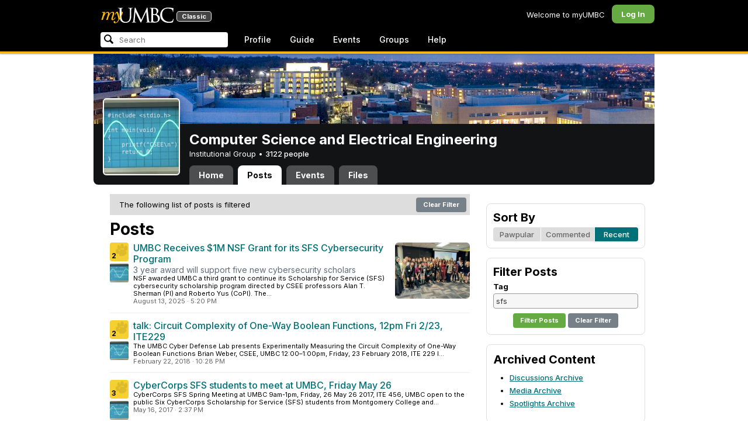

--- FILE ---
content_type: text/html; charset=utf-8
request_url: https://my3.my.umbc.edu/groups/csee/posts?tag=sfs
body_size: 9370
content:
<!DOCTYPE html>
<html>
<head prefix="og: http://ogp.me/ns#">
<meta content="IE=100" http-equiv="X-UA-Compatible">
<meta charset="utf-8">
<title>Posts &middot; Computer Science and Electrical Engineering &middot; myUMBC</title>
<link href="https://assets2-my.umbc.edu/images/favicon.ico?1767879719" rel="icon" type="image/x-icon">
<link rel="preconnect" href="https://fonts.googleapis.com">
<link rel="preconnect" href="https://fonts.gstatic.com" crossorigin>
<link href="https://fonts.googleapis.com/css2?family=Inter:wght@100..900&display=swap" rel="stylesheet">
<link href="/images/avatars/myumbc/xxlarge.png" rel="apple-touch-icon">
<link href="https://assets3-my.umbc.edu/stylesheets/myumbc.css?1767879833" media="all" rel="stylesheet" type="text/css" />
<script type="text/javascript">
//<![CDATA[
var AUTH_TOKEN = "cMXFjvGthLguq8g6NEsw8um66Trb69LaiAYZVWVH8qU=";
//]]>
</script>
<meta name="csrf-param" content="authenticity_token"/>
<meta name="csrf-token" content="cMXFjvGthLguq8g6NEsw8um66Trb69LaiAYZVWVH8qU="/>
<script src="https://assets2-my.umbc.edu/javascripts/cache.myumbc.js?1767879742" type="text/javascript"></script>
<meta content="#333" name="theme-color">
<style>
  /*<![CDATA[*/
    .search-menu-selected a { background-color: #07f; color: #fff; border-radius: 4px; }
  /*]]>*/
</style>
<meta content="noindex" name="robots">
<link href="https://my3.my.umbc.edu/groups/csee/posts.rss?tag=sfs" rel="alternate" title="rss" type="application/rss+xml" />
<link href="https://my3.my.umbc.edu/groups/csee/posts.xml?tag=sfs" rel="alternate" title="xml" type="application/rss+xml" />
<style>
  /*<![CDATA[*/
    .community .avatar { height: 32px; width: 32px; background-size: 32px 32px; border-radius: 2px; }
  /*]]>*/
</style>

<meta content="myUMBC" property="og:site_name">

<script type="text/javascript">
  var _gaq = _gaq || [];
  _gaq.push(['_setAccount', 'UA-1045586-22']);
  _gaq.push(['_setCustomVar', 1, 'audience', 'general-public', 3]);
  _gaq.push(['_setCustomVar', 2, 'group', 'csee', 3]);
  _gaq.push(['_trackPageview']);

  
  _gaq.push(['c._setAccount', 'UA-1045586-1']);
  _gaq.push(['c._trackPageview']);

  (function() {
    var ga = document.createElement('script'); ga.type = 'text/javascript'; ga.async = true;
    ga.src = ('https:' == document.location.protocol ? 'https://ssl' : 'http://www') + '.google-analytics.com/ga.js';
    var s = document.getElementsByTagName('script')[0]; s.parentNode.insertBefore(ga, s);
  })();

  $(function() {

    var browser_width = Math.round($(window).width()/10)*10; //"" + (Math.floor(parseInt($(window).width()) / 10) * 10) + "";
    var browser_height = Math.round($(window).height()/10)*10; //"" + (Math.floor(parseInt($(window).height()) / 10) * 10) + "";

/*
    $(window).load(function() {
      if ((browser_width > 0) && (browser_height > 0)) {
        _gaq.push(
          ['_trackEvent', 'Browser', 'Width', browser_width.toString(), browser_width, true],
          ['_trackEvent', 'Browser', 'Height', browser_height.toString(), browser_height, true],
          ['_trackEvent', 'Browser', 'Size', browser_width + "x" + browser_height, browser_width, true]
        );
      }
    });
*/

    //_gaq.push(['_setCustomVar', 3, 'browser-width', browser_width, 3]);
    //console.log("browser-width=" + browser_width);

    function recordOutboundLink(link_href, event, category, action, label, value) {
      try {
        //var myTracker=_gat._getTrackerByName();
        if (value) {
          //_gat._getTrackerByName()._trackEvent(category, action, label, value);
          //_gaq.push(['myTracker._trackEvent', category, action, label, value]);
          _gaq.push(['_trackEvent', category, action, label, value]);
        } else {
          //_gat._getTrackerByName()._trackEvent(category, action, label);
          //_gaq.push(['myTracker._trackEvent', category, action, label]);
          _gaq.push(['_trackEvent', category, action, label]);
        }
        if (event && (!event.metaKey && !event.ctrlKey)){
          event.preventDefault();
          setTimeout('document.location = "' + link_href + '"', 100);
        }
      }catch(err){}
    }

    $("*[data-analytics]").live("click", function(event) {
      try {
        var analytics = jQuery.parseJSON($(this).attr("data-analytics"));
      } catch(err) {
        return;
      }

      var value = null;

      if ($(this).parents('.menu') && (analytics.category.indexOf('Menu:Topics') >= 0)) {
        var menu = $(this).parents('.menu').first();
        var newTime = new Date();
        if (menu.data('menuTime')) {
          value = newTime - menu.data('menuTime');
        }
      }

      if ($(this).data("tracked") != "true") {

        $(this).data("tracked", "true");

        if ($(this).is("a") && $(this).attr("href") != "#" && $(this).attr("target") == null) {
          recordOutboundLink($(this).attr("href"), event, analytics.category, analytics.action, analytics.label, value);
        } else {
          if (value) {
            _gaq.push(['_trackEvent', analytics.category, analytics.action, analytics.label, value]);
          } else {
            _gaq.push(['_trackEvent', analytics.category, analytics.action, analytics.label]);
          }
        }
      }
    });
  });
</script>

<!-- Facebook Pixel Code -->
<script>
!function(f,b,e,v,n,t,s)
{if(f.fbq)return;n=f.fbq=function(){n.callMethod?
n.callMethod.apply(n,arguments):n.queue.push(arguments)};
if(!f._fbq)f._fbq=n;n.push=n;n.loaded=!0;n.version='2.0';
n.queue=[];t=b.createElement(e);t.async=!0;
t.src=v;s=b.getElementsByTagName(e)[0];
s.parentNode.insertBefore(t,s)}(window,document,'script',
'https://connect.facebook.net/en_US/fbevents.js');
 fbq('init', '590821764715059'); 
fbq('track', 'PageView');
</script>
<noscript>
 <img height="1" width="1" 
src="https://www.facebook.com/tr?id=590821764715059&ev=PageView
&noscript=1"/>
</noscript>
<!-- End Facebook Pixel Code -->
</head>
<body>

<div id="masthead" style="background-color: #000; border-bottom: 4px solid #fdb515; position: relative; box-shadow: 0 1px 2px rgba(0,0,0,.24); z-index: 10;">
<div id="head" style="max-width: 960px; margin: 0 auto;">
<a href="https://my.umbc.edu/" id="logo">
<svg xmlns="http://www.w3.org/2000/svg" viewBox="0 0 684 152" class="logo" role="img"><title>myUMBC</title><g fill-rule="evenodd" class="umbc" clip-rule="evenodd"><path d="M231.166 147c-8.908 0-25.64-1.681-37.632-12.947-7.412-7.078-15.916-18.891-15.916-47.6876V60.2746c0-27.8377 0-32.8524-.358-38.5412-.324-5.4966-1.406-8.1457-6.966-9.3193-1.363-.3391-4.301-.5168-5.906-.5168-1.158 0-2.388-.7081-2.388-2.01825 0-2.37684 2.68-2.37684 3.823-2.37684 5.572 0 12.603.25792 16.804.41206 1.971.07296 3.35.12434 3.84.12434.548 0 2.201-.06576 4.31-.14797l.164-.00719c4.203-.16134 9.827-.38124 13.299-.38124 1.143 0 3.823 0 3.823 2.37684 0 1.31015-1.23 2.01825-2.388 2.01825-1.16 0-2.191.1705-4.242.5086-4.088.6053-5.572 2.9554-5.938 9.3234-.358 5.6929-.358 10.7076-.358 38.5453v25.019c0 27.2754 6.658 37.2724 13.169 43.4554 8.522 7.966 16.44 9.567 26.45 9.567 10.437 0 20.955-4.799 27.453-12.526 7.141-8.811 10.19-21.727 10.19-43.1764v-22.339c0-27.8377 0-32.8524-.357-38.5412-.324-5.4966-1.407-8.1457-6.966-9.3193-1.364-.3391-4.302-.5168-5.907-.5168-1.158 0-2.386-.7081-2.386-2.01825 0-2.37684 2.678-2.37684 3.822-2.37684 5.921 0 12.795.28772 16.488.44186 1.379.05755 2.261.09454 2.541.09454.377 0 1.476-.05343 2.885-.12125l.228-.01131c3.333-.1603 8.323-.40384 11.966-.40384 1.143 0 3.823 0 3.823 2.37684 0 1.31015-1.229 2.01825-2.388 2.01825-1.189 0-2.216 0-4.257.5086-4.131.7635-5.561 3.0273-5.923 9.3234-.357 5.6929-.357 10.7076-.357 38.5453v19.1206c0 34.8058-8.996 47.2178-16.834 54.1398C255.14 145.603 240.78 147 231.166 147Z"></path><path d="M498.253 14.3995c-.819 0-5.077.0411-8.387.8662-1.434.3176-1.434.6217-1.434 1.0472v47.8913c0 .8241.087.859.659 1.0872.989.1428 4.165.6484 10.597.6484 10.033 0 12.1-.3196 15.621-4.3252 3.957-4.5019 6.227-10.8535 6.227-17.425 0-13.7431-6.096-29.7901-23.283-29.7901Zm-9.812 58.2639c.008.0277-.009.1212-.009.298V83.149c0 13.4235 0 35.888.177 38.538l.045.71c.495 8.142.614 10.074 5.523 12.439 5.134 2.462 13.716 2.587 15.383 2.587 11.24 0 24.363-6.397 24.363-24.43 0-7.009-1.658-24.447-17.001-34.9625-5.876-3.9542-10.211-4.4926-14.4-5.0105-1.607-.2446-6.269-.3628-13.962-.3628-.058 0-.094.0031-.119.0062Zm16.094 72.3706c-2.565 0-10.648-.416-16.552-.719l-.73-.038c-3.409-.176-6.101-.315-6.593-.315-.249 0-1.387.047-2.959.108-2.547.102-46.742.181-50.221.181-1.145 0-3.823 0-3.823-2.377 0-1.005.737-2.017 2.385-2.017 1.289 0 3.226-.26 5.179-.693.446-.088 2.57-.78 1.819-6.033l-8.403-89.7172-44.182 93.3362c-2.908 6.117-3.513 7.39-5.533 7.39-1.783 0-2.598-1.537-6.027-8.01l-.379-.712c-1.954-3.668-7.083-13.64-20.427-40.317l-.584-1.1663c-1.701-3.3808-18.458-39.167-22.82-48.9179l-6.977 80.5672c-.175 2.807-.175 5.971-.175 9.031 0 2.222 1.641 4.162 3.903 4.611 2.953.694 5.557.877 6.634.877 1.174 0 2.387.689 2.387 1.84 0 2.557-2.93 2.557-4.182 2.557-4.578 0-9.944-.249-13.493-.41l-.253-.014c-1.469-.066-2.528-.114-2.948-.114-.549 0-1.942.065-3.722.149l-.294.015c-3.394.159-7.982.374-11.063.374-2.656 0-4.003-.861-4.003-2.557 0-1.208 1.382-1.84 2.747-1.84 1.393 0 2.598 0 5.197-.518 5.05-.914 5.683-6.955 6.354-13.349l.069-.653L317.791 9.06108C318.016 7.81562 318.529 5 320.711 5c1.92 0 2.843 1.67088 3.557 3.23591L378.317 118.839 430.246 8.40444C430.816 7.13844 431.773 5 433.802 5c2.307 0 2.783 2.68409 3.102 5.6724l12.024 109.7226c.664 5.937 1.768 15.819 9.039 18.144 3.563 1.142 7.763 1.09 8.926.742 3.048-.911 3.767-4.416 4.388-8.903.889-7.434.889-21.211.889-38.6516V60.2746c0-27.8377 0-32.8524-.357-38.5412-.326-5.4966-1.409-8.1468-6.968-9.3193-1.362-.3391-4.301-.5168-5.905-.5168-1.361 0-2.386-.8684-2.386-2.01825 0-2.37684 2.676-2.37684 3.821-2.37684 5.936 0 13.837.29903 17.633.44186l.928.03597c.929.03391 1.541.05857 1.724.05857h.001c1.81 0 4.183-.09865 6.695-.20346 3.609-.149 8.068-.33294 12.872-.33294 29.089 0 36.851 17.44559 36.851 27.75339 0 14.6033-8.408 23.7458-16.092 31.7375 7.214 2.5001 14.261 6.9579 19.46 12.325 7.076 7.3001 10.815 16.2258 10.815 25.8119 0 10.206-4.252 20.166-11.666 27.329-8.516 8.226-20.639 12.575-35.061 12.575Z"></path><path d="M636.123 147c-25.95 0-44.977-6.21-59.875-19.543-14.624-13.056-22.037-31.09-22.037-53.6016 0-14.0977 5.356-34.4945 20.384-49.4574C587.708 11.3454 605.836 5 630.019 5c4.323 0 15.53.20963 26.198 2.15899l.507.09557c6.541 1.19921 12.159 2.22886 17.693 2.57311 1.394.12639 3.225.56103 3.225 2.91013 0 .6207-.083 1.2969-.211 2.3234-.19 1.5476-.473 3.8587-.688 7.7368-.205 3.3685-.293 8.1006-.365 11.9027-.052 2.9328-.098 5.3549-.175 6.515-.122 1.8446-.306 4.6366-2.564 4.6366-2.387 0-2.387-2.606-2.387-4.7003 0-6.8418-2.895-13.8757-7.202-17.5052-5.814-4.9592-18.978-9.9615-35.289-9.9615-27.413 0-37.356 9.6163-40.623 12.7772-13.985 13.3485-15.869 30.7262-15.869 45.9645 0 16.5536 6.466 32.904 17.738 44.856 11.924 12.642 28.304 19.603 46.116 19.603 19.399 0 26.149-4.157 30.551-8.649 3.627-3.779 5.868-11.406 6.386-14.507.268-1.469.633-3.47 2.733-3.47.664 0 2.207.354 2.207 3.627 0 1.364-2.166 16.977-3.987 23.14-1.156 3.638-1.688 4.231-5.195 5.782-7.764 3.091-21.977 4.191-32.695 4.191Z"></path></g><g class="my"><path d="M121.908 139.42c0 3.507 1.207 6.27 3.612 8.278 2.409 2.021 5.68 3.023 9.816 3.023 7.38 0 13.896-2.315 19.549-6.94 5.654-4.636 12.274-13.1 19.866-25.393 4.55-7.12 8.576-13.813 12.078-20.0968 5.857-10.31 11.869-22.186 18.04-35.634 2.406-5.231 3.163-9.812 2.276-13.736-.891-3.927-3.144-5.891-6.759-5.891-2.309 0-4.197.789-5.665 2.353-1.469 1.575-2.179 3.592-2.126 6.05l.315 2.746c.68 5.184.762 9.826.237 13.929-.527 4.113-1.707 8.024-3.542 11.738-3.174 6.591-6.351 12.744-9.526 18.445l-2.422 4.4748c-1.57-8.1658-3.192-15.4338-4.864-21.8198-1.779-7.12-4-14.914-6.667-23.391-1.623-5.024-3.348-8.698-5.18-11.031-1.832-2.326-3.923-3.494-6.276-3.494-3.661 0-7.244 2.099-10.748 6.281-3.501 4.188-6.926 10.468-10.273 18.838l4.783 2.512c2.092-4.812 4.067-8.519 5.922-11.109 1.857-2.586 3.492-3.883 4.905-3.883.99 0 1.853.589 2.588 1.771.731 1.175 1.619 3.44 2.667 6.781 1.827 5.922 3.418 11.467 4.776 16.647 2.611 10.307 5.247 22.6268 7.91 36.9688l-1.75 2.745c-5.077 7.747-9.05 13.215-11.926 16.407-1.256 1.361-2.486 2.509-3.686 3.453-3.19 2.513-6.356 3.806-9.493 3.887-3.139.075-4.314-1.113-3.531-3.578l.315-.78c.625-2.775.261-5.041-1.098-6.791-1.36-1.751-3.426-2.628-6.199-2.628-2.091 0-3.936.891-5.531 2.672-1.593 1.774-2.393 3.843-2.393 6.196Z"></path><path fill-rule="evenodd" d="M25.7383 54.4153c.9168 1.124.7999 3.511-.3509 7.178L7.50409 119.897H22.0941c5.4019-22.2197 11.5566-38.9007 18.4652-50.0357 6.9096-11.136 14.543-16.702 22.9093-16.702 3.5323 0 5.6938 1.426 6.4766 4.276.7859 2.847.21 7.381-1.7246 13.604l-3.4443 11.531c-3.2353 10.455-7.3025 22.8977-12.2075 37.3267h14.3321c5.4679-22.2197 11.6306-38.9007 18.4922-50.0357 6.8606-11.136 14.389-16.702 22.5909-16.702 3.103 0 5.097 1.029 5.987 3.095.89 2.065.683 5.187-.625 9.368l-11.483 37.3157c-1.832 5.851-1.859 10.503-.078 13.952 1.776 3.451 5.072 5.174 9.882 5.174 4.863 0 9.62-1.909 14.275-5.725 4.81-3.876 9.569-9.649 14.277-17.3337l-4.393-3.217c-3.976 5.9077-7.569 10.4447-10.785 13.6067-3.217 3.165-5.871 4.743-7.961 4.743-1.935 0-3.087-.545-3.452-1.649-.367-1.097-.079-3.186.864-6.27l9.803-31.9257c1.884-6.013 2.798-11.092 2.745-15.222.053-2.614-.315-4.859-1.103-6.741-1.896-4.862-6.346-7.3-13.346-7.3-10.793 0-20.8482 6.643-30.1673 19.928l-.025.078c.21-3.87-.103-7.215-.9338-10.042-1.9756-6.643-6.7276-9.964-14.2631-9.964-10.1208 0-19.9313 6.8637-29.4304 20.5991l4.7374-20.5986-27.9632 2.0615-1.7266 5.634h5.3409c4.1371 0 6.6646.565 7.5784 1.689Zm12.0331 11.2141-.0255.0369v.074l.0255-.1109Z" clip-rule="evenodd"></path></g></svg>
<div id="logo-classic">Classic</div>
</a>
<ul id="dashboard">
<li class="dashboard-text">Welcome to myUMBC</li>
<li class="login menu" id="dashboard-log"><a href="https://my3.my.umbc.edu/login?u=https%3A%2F%2Fmy3.my.umbc.edu%2Fgroups%2Fcsee%2Fposts%3Ftag%3Dsfs" class="menu-label">Log In</a></li>
</ul>
</div>
<div style="max-width: 960px; margin: 0 auto;"><div id="nav">
<ul id="nav-left">
<li id="nav-search">
<div class="menu-label">
<form action="/search/search" id="nav-search-form" method="post"><div style="margin:0;padding:0;display:inline"><input name="authenticity_token" type="hidden" value="cMXFjvGthLguq8g6NEsw8um66Trb69LaiAYZVWVH8qU=" /></div>
<div>
<span id="nav-search-input-container">
<input autocomplete="off" id="nav-search-input" maxlength="200" name="q" placeholder="Search" size="30" type="text" value="" />
<span class="icon search" id="nav-search-icon"></span>
<span id="nav-search-loading"></span>
</span>
<input id="nav-search-role" name="role" type="hidden" value="general-public" />
<input id="sitesearch" name="sitesearch" type="hidden" value="umbc.edu" />
<input id="domains" name="domains" type="hidden" value="umbc.edu" />
<input id="sitekey" name="sitekey" type="hidden" value="umbc" />
<input id="myumbc_recommendation_count" name="myumbc_recommendation_count" type="hidden" value="" />
<input id="myumbc_request_url" name="myumbc_request_url" type="hidden" value="https://my3.my.umbc.edu/groups/csee/posts?tag=sfs" />
</div>
</form>
</div>
<div id="menu-search-results-container">
<div id="menu-search-results"></div>
</div>
</li>
<li class="menu" id="nav-profile"><a href="https://my.umbc.edu/go/profile" class="menu-label">Profile</a></li>
<li class="menu" id="nav-groups"><a href="https://my.umbc.edu/guide" class="menu-label">Guide</a></li>
<li class="menu" id="nav-events"><a href="https://my.umbc.edu/events" class="menu-label">Events</a></li>
<li class="menu" id="nav-groups"><a href="/groups" class="menu-label">Groups</a></li>
<li class="menu" id="nav-explore">
<a href="https://my.umbc.edu/help" class="menu-label">Help</a>
</li>
</ul>
</div>
</div>
</div>
<div id="container" style="margin-top: 0; z-index: 5;">
<div id="body">
<div id="group-header">
<div id="group-picture"><a href='/groups/csee'><span class="avatar xxxlarge" style="background-image: url('https://assets4-my.umbc.edu/system/shared/avatars/groups/000/000/099/d117dca133c64bf78a4b7696dd007189/xxxlarge.png?1314043393')" title="Computer Science and Electrical Engineering (Institutional Group)"></span></a></div>
<div id="header" style="background-image: url('https://assets3-my.umbc.edu/system/shared/headers/000/000/136/42a0e188f5033bc65bf8d78622277c4e/original.png?1548630294')"></div>
<div id="group-bar">
<div class="name">Computer Science and Electrical Engineering</div>
<div class="description">
Institutional Group
&bull;
<a href="/groups/csee/people">
3122 people
</a>
</div>
</div>
<ul id="tabs">
<li>
<a href="/groups/csee">Home</a>
</li>
<li class="active">
<a href="/groups/csee/posts">Posts</a>
</li>
<li>
<a href="/groups/csee/events">Events</a>
</li>
<li>
<a href="/groups/csee/files">Files</a>
</li>
</ul>
</div>
<div class="sidebar" id="page">

<div id="main">
<div class="section">
<div style="background-color: #ddd; -moz-border-radius: 8px; width: 100%; margin-bottom: 8px; vertical-align: middle; line-height: 36px;">
<span style="padding-left: 16px;">The following list of posts is filtered</span>
<a class="button" href="/groups/csee/news" style="float: right; margin: 6px;">
Clear Filter
</a>
</div>
<h2>Posts</h2>
<div class="news-listing content-listing">
<div class="news-item content-item">
<div class="community">
<a id="paw-news-151483" class="paw static small" title="Log in to paw this!" href="https://my3.my.umbc.edu/login?u=https%3A%2F%2Fmy3.my.umbc.edu%2Fgroups%2Fcsee%2Fposts%3Ftag%3Dsfs"><span class="count">2</span></a>
<a href='/groups/csee'><span class="avatar xxxlarge" style="background-image: url('https://assets4-my.umbc.edu/system/shared/avatars/groups/000/000/099/d117dca133c64bf78a4b7696dd007189/xxxlarge.png?1314043393')" title="Computer Science and Electrical Engineering (Institutional Group)"></span></a>
</div>
<div class="content">
<span class="thumbnail xxxlarge" role="image" aria-label="UMBC cyberscholars current and past celebrate 10 year anniversary" style="background-image: url('https://assets2-my.umbc.edu/system/shared/thumbnails/news/000/151/483/7318ea350f8ca471ce4311114dbd65f7/xxxlarge.jpg?1755118868')"></span>
<div class="title"><a href="/groups/csee/posts/151483">UMBC Receives $1M NSF Grant for its SFS Cybersecurity Program</a></div>
<div class="tagline">3 year award will support five new cybersecurity scholars</div>
<div class="details">
<span class="blurb">NSF awarded UMBC a third grant to continue its Scholarship for Service (SFS) cybersecurity scholarship program directed by CSEE professors Alan T. Sherman (PI) and Roberto Yus (CoPI). The...</span>
</div>
<div class="foot">
<span class="posted">August 13, 2025</span>
<span class="posted">&middot;</span>
<span class="posted"> 5:20 PM</span>
</div>
</div>
</div>
<div class="news-item content-item">
<div class="community">
<a id="paw-news-74245" class="paw static small" title="Log in to paw this!" href="https://my3.my.umbc.edu/login?u=https%3A%2F%2Fmy3.my.umbc.edu%2Fgroups%2Fcsee%2Fposts%3Ftag%3Dsfs"><span class="count">2</span></a>
<a href='/groups/csee'><span class="avatar xxxlarge" style="background-image: url('https://assets4-my.umbc.edu/system/shared/avatars/groups/000/000/099/d117dca133c64bf78a4b7696dd007189/xxxlarge.png?1314043393')" title="Computer Science and Electrical Engineering (Institutional Group)"></span></a>
</div>
<div class="content">
<div class="title"><a href="/groups/csee/posts/74245">talk: Circuit Complexity of One-Way Boolean Functions, 12pm Fri 2/23, ITE229</a></div>
<div class="tagline"></div>
<div class="details">
<span class="blurb">The UMBC Cyber Defense Lab presents   Experimentally Measuring the Circuit Complexity of One-Way Boolean Functions   Brian Weber, CSEE, UMBC    12:00–1:00pm, Friday, 23 February 2018, ITE 229   I...</span>
</div>
<div class="foot">
<span class="posted">February 22, 2018</span>
<span class="posted">&middot;</span>
<span class="posted">10:28 PM</span>
</div>
</div>
</div>
<div class="news-item content-item">
<div class="community">
<a id="paw-news-68140" class="paw static small" title="Log in to paw this!" href="https://my3.my.umbc.edu/login?u=https%3A%2F%2Fmy3.my.umbc.edu%2Fgroups%2Fcsee%2Fposts%3Ftag%3Dsfs"><span class="count">3</span></a>
<a href='/groups/csee'><span class="avatar xxxlarge" style="background-image: url('https://assets4-my.umbc.edu/system/shared/avatars/groups/000/000/099/d117dca133c64bf78a4b7696dd007189/xxxlarge.png?1314043393')" title="Computer Science and Electrical Engineering (Institutional Group)"></span></a>
</div>
<div class="content">
<div class="title"><a href="/groups/csee/posts/68140">CyberCorps SFS students to meet at UMBC, Friday May 26</a></div>
<div class="tagline"></div>
<div class="details">
<span class="blurb">CyberCorps SFS Spring Meeting at UMBC   9am-1pm, Friday, 26 May 26 2017, ITE 456, UMBC  open to the public   Six CyberCorps Scholarship for Service (SFS) students from Montgomery College and...</span>
</div>
<div class="foot">
<span class="posted">May 16, 2017</span>
<span class="posted">&middot;</span>
<span class="posted"> 2:37 PM</span>
</div>
</div>
</div>
<div class="news-item content-item">
<div class="community">
<a id="paw-news-59888" class="paw static small" title="Log in to paw this!" href="https://my3.my.umbc.edu/login?u=https%3A%2F%2Fmy3.my.umbc.edu%2Fgroups%2Fcsee%2Fposts%3Ftag%3Dsfs"><span class="count">1</span></a>
<a href='/groups/csee'><span class="avatar xxxlarge" style="background-image: url('https://assets4-my.umbc.edu/system/shared/avatars/groups/000/000/099/d117dca133c64bf78a4b7696dd007189/xxxlarge.png?1314043393')" title="Computer Science and Electrical Engineering (Institutional Group)"></span></a>
</div>
<div class="content">
<div class="title"><a href="/groups/csee/posts/59888">NSF CyberCorps: Scholarship For Service, May 15 deadline</a></div>
<div class="tagline"></div>
<div class="details">
<span class="blurb">UMBC undergraduate and graduate students interested in cybersecurity can apply for an Federal CyberCorps: Scholarship For Service scholarship by 15 May 2016. This application deadline will be the...</span>
</div>
<div class="foot">
<span class="posted">April 29, 2016</span>
<span class="posted">&middot;</span>
<span class="posted"> 8:54 AM</span>
</div>
</div>
</div>
</div>

</div>

</div>
<div id="side">
<div class="section-wrapper bordered">
</div>
<div class="section content-navigator bordered">
<h4>Sort By</h4>
<ul class="switcher">
<li class="" style="width: 33%" title="Sort by number of recent paws">
<a href="/groups/csee/news?mode=pawpularity&amp;page=1&amp;tag=sfs">Pawpular</a>
</li>
<li class="" style="width: 37%" title="Sort by most recent comments">
<a href="/groups/csee/news?mode=activity&amp;page=1&amp;tag=sfs">Commented</a>
</li>
<li class="active" style="width: 30%" title="Sort by when stories were posted">
<a href="/groups/csee/news?mode=recent&amp;page=1&amp;tag=sfs">Recent</a>
</li>
</ul>

</div>
<div class="section content-filter bordered">
<h4>Filter Posts</h4>
<form action="/groups/csee/news?tag=sfs" method="get">
<div class="form-container">
<label for="tag">Tag</label>
<div class="field full"><input class="text" id="tag" name="tag" type="text" value="sfs" /></div>
<div class="form-actions">
<input class="button go" type="submit" value="Filter Posts" />
<a href="/groups/csee/news" class="button">Clear Filter</a>
</div>
</div>
</form>
</div>
<div class="section-wrapper bordered">
<div class="section html-content">
<h4>Archived Content</h4>
<ul>
<li><a href="https://my3.my.umbc.edu/groups/csee/discussions">Discussions Archive</a></li>
<li><a href="https://my3.my.umbc.edu/groups/csee/media">Media Archive</a></li>
<li><a href="https://my3.my.umbc.edu/groups/csee/spotlights">Spotlights Archive</a></li>
</ul>
</div>
</div>

</div>
</div>

</div>
<div id="foot">
<div style="border-top: 1px solid #e0e0e0; display: flex; flex-wrap: wrap; font-size: 12px; justify-content: space-between; line-height: 14px; margin: 16px auto 0; padding: 16px 16px 4px 16px;">
<div>
All events, groups, organizations, and centers are open for full participation by all individuals regardless of race, color, religion, sex, national origin, or any other protected category under applicable federal law, state law, and the University's <a target="_blank" href="https://ecr.umbc.edu/discrimination-policy/">nondiscrimination policy</a>.
</div>
<div style="margin-top: 16px;">
myUMBC is a UMBC limited public community forum for information sharing and dialogue. As a public institution, UMBC generally may not limit a community member's right to free speech on this forum. UMBC does not endorse the views expressed or information presented here, unless specifically stated in an official UMBC post. <a href="https://umbc.edu/go/community-standards">Learn more...</a>
</div>
</div>
<div class="bot" style="margin-top: 0;">
<a href="/go/umbc" id="umbc-logo"></a>
<div id="footer-links">
<div class="links">&copy; 2026 Universty of Maryland, Baltimore County.&nbsp;&nbsp;&nbsp;&nbsp;&nbsp;<a href="/about/studentdata">Use of Student Data</a>&nbsp;&nbsp;&nbsp;&nbsp;&nbsp;<a href="http://umbc.edu/go/equal-opportunity">Equal Opportunity</a>&nbsp;&nbsp;&nbsp;&nbsp;&nbsp;<a href="/go/safety">Safety Resources</a></div>
<div class="copyright"></div>
</div>
</div>
</div>
<!-- Diagnostic Info: -->
<div style="font-size: 12px; color: rgba(0,0,0,.24); text-align: center; margin-top: 16px;">#1.18.21.4 - 6131 - production - prod6 - general-public</div>
</div>
</body>
</html>


--- FILE ---
content_type: text/css
request_url: https://assets3-my.umbc.edu/stylesheets/myumbc.css?1767879833
body_size: 17575
content:
html{color:#000;background:#FFF}body,div,dl,dt,dd,ul,ol,li,h1,h2,h3,h4,h5,h6,pre,code,form,fieldset,legend,input,textarea,p,blockquote,th,td{margin:0;padding:0}table{border-collapse:collapse;border-spacing:0}fieldset,img{border:0}address,caption,cite,code,dfn,em,strong,th,var{font-style:normal;font-weight:normal}li{list-style:none}caption,th{text-align:left}h1,h2,h3,h4,h5,h6{font-size:100%;font-weight:normal}q:before,q:after{content:''}abbr,acronym{border:0;font-variant:normal}sup{vertical-align:text-top}sub{vertical-align:text-bottom}input,textarea,select{font-family:inherit;font-size:inherit;font-weight:inherit}input,textarea,select{*font-size:100%}legend{color:#000}html,body{background-color:#f5ca5c;background-color:#ffffff;color:#000;font-size:13px;line-height:1.24;font-family:"Inter",system-ui, sans-serif;font-optical-sizing:auto;font-weight:400;font-style:normal;font-variation-settings:"slnt" 0}.dashboard-icon{fill:#fff;height:20px;width:20px;display:block;margin:-2px}@media only screen and (max-device-width: 960px){html{-webkit-text-size-adjust:none}}.none{display:none}.text-left{text-align:left}.text-center{text-align:center}.text-right{text-align:right}.text-justify{text-align:justify}.center{margin-left:auto;margin-right:auto}.float-left{float:left}.float-right{float:right}.nowrap{white-space:nowrap}a{color:#007176;text-decoration:none;cursor:pointer;font-weight:500}a:hover{text-decoration:underline}strong{font-weight:bold}h1,.h1,h2,.h2,h3,.h3,h4,.h4,h5,.h5,h6,.h6{font-family:"Inter", system-ui, sans-serif;font-weight:bold;margin-bottom:.25em}h1,.h1{font-size:32px;line-height:36px}h2,.h2{font-size:28px;line-height:32px}h3,.h3{font-size:24px;line-height:28px}h4,.h4{font-size:20px;line-height:24px}h5,.h5{font-size:16px;line-height:20px}h6,.h6{font-size:13px;line-height:16px}.html-content em{font-style:italic}.html-content strong{font-weight:bold}.html-content p{margin:0 0 12px 0}.html-content pre{margin:12px 0}.html-content ol,.html-content ul{margin:8px 16px 12px 28px}.html-content li ol,.html-content li ul{margin:4px 16px}.html-content li,.html-content dd{margin:4px 0}.html-content ol li{list-style:decimal outside}.html-content ol ol li{list-style-type:lower-alpha}.html-content ul li{list-style:disc outside}.html-content ul ul li{list-style-type:square}.html-content dl{margin:8px 16px 16px 12px}.html-content dt{font-weight:bold}.html-content dd{margin-left:16px}.html-content table{margin:12px 0 12px}.html-content th,.html-content td{font-weight:normal;padding:4px 4px;vertical-align:top}.html-content th{font-weight:bold;text-align:right}.html-content td{vertical-align:top}.html-content caption{color:#666666;font-size:11px;line-height:12px;margin:4px 0;text-align:center}.html-content table.bordered th,.html-content table.bordered td{border:1px solid #AFB8C4;color:#333;padding:4px 8px;vertical-align:middle}.html-content table.bordered th{background-color:#EEEEEE;text-align:center}.html-content table.bordered td{background-color:#FFFFFF;vertical-align:top}.html-content img{max-width:100%;height:auto;max-height:560px;object-fit:contain;display:block;margin:24px auto;border-radius:8px}.html-content a{font-weight:500;text-decoration:underline}.html-content *{line-height:1.4}a.button{line-height:25px;text-decoration:none;text-align:center}.button{background-color:#768089;border:none;line-height:25px;color:#fff;cursor:pointer;display:inline-block;font-size:11px;font-weight:bold;height:25px;overflow:visible;padding:0 12px;margin:0;text-decoration:none;vertical-align:top;white-space:nowrap;width:auto;-moz-appearance:none;-moz-border-radius:4px;-webkit-appearance:none;border-radius:4px}.button:hover{background-color:#87929D;color:#fff;text-decoration:none}a.button.large{line-height:32px}.button.large{font-size:16px;height:32px;padding:0 16px}.button.highlight{background-color:#0077FF;color:#FFF}.button.highlight:hover{background-color:#3392FF;color:#FFF}.button.go{background-color:#66AA44;color:#FFF}.button.go:hover{background-color:#70B74E;color:#FFF}.button.stop{background-color:#CC4444;color:#FFF}.button.stop:hover{background-color:#D84B57;color:#FFF}.button.promote{background-color:#6A1B9A;color:#FFF}.button.promote:hover{background-color:#7B1FA2;color:#FFF}.button.disabled{background-color:#ccc;color:#eee}.button.disabled:hover{background-color:#ccc;color:#eee;cursor:default}.button::-moz-focus-inner{padding:0;margin:-1px}.button.with-icon{padding-left:8px}.button.with-icon .icon{vertical-align:middle}.highlight{color:#0077ff;font-weight:bold}.highlight table.bordered td,.highlight table.bordered th{border-color:#0077ff}.highlight table.bordered th{background-color:#0077ff;color:#FFF}.highlight table.bordered td{color:#0077ff}.highlight a{text-decoration:underline;color:#0077ff}.highlight a:hover{color:#c22}.go{color:#66AA44;font-weight:bold}.go table.bordered td,.go table.bordered th{border-color:#66AA44}.go table.bordered th{background-color:#66AA44;color:#FFF}.go table.bordered td{color:#66AA44}.go a{text-decoration:underline;color:#66AA44}.go a:hover{color:#c22}.stop{color:#CC4444;font-weight:bold}.stop table.bordered td,.stop table.bordered th{border-color:#CC4444}.stop table.bordered th{background-color:#CC4444;color:#FFF}.stop table.bordered td{color:#CC4444}.stop a{text-decoration:underline;color:#CC4444}.stop a:hover{color:#07f}.note{color:#4F5B66;font-weight:bold}.note table.bordered td,.note table.bordered th{border-color:#4F5B66}.note table.bordered th{background-color:#4F5B66;color:#FFF}.note table.bordered td{color:#4F5B66}.note a{text-decoration:underline;color:#4F5B66}.note a:hover{color:#c22}span.topic,span.tag{font-weight:bold;display:inline-block;background-color:#EEE;color:#444;padding:4px 8px;font-size:11px;margin:0 2px 2px 0;-webkit-border-radius:4px;-moz-border-radius:4px;border-radius:4px}a:hover span.topic,a:hover span.tag{background-color:#07F;color:#FFF}#simpleTooltip{display:block;position:absolute;padding:4px 8px;border:1px solid #eeb;font-size:11px;background:#ffc;color:#333;-webkit-border-radius:4px;-moz-border-radius:4px;border-radius:4px;-webkit-box-shadow:2px 2px 2px rgba(0,0,0,0.5);white-space:nowrap}.banner{background-color:#616C77;border-bottom:2px solid #49515A;font-weight:normal;color:#FFF;overflow:hidden;padding:8px 12px;text-align:center}.banner a,.banner a:hover{color:#FFF;text-decoration:underline;font-weight:bold}.banner a:hover{color:#fb0}.banner.highlight{background-color:#357BB8;border-color:#204B70}.banner.go{background-color:#578641;border-color:#375629}.banner.stop{background-color:#B93936;border-color:#860603}.banner.note{background-color:#616C77;border-color:#49515A}.banner .left{float:left;text-align:left}.banner .right{float:right;text-align:right}.flash{background-color:#4F5B66;color:#fff;margin:12px 16px 0;padding:8px 12px;-webkit-border-radius:8px;-moz-border-radius:8px;border-radius:8px}.flash.highlight{background-color:#0077ff}.flash.go{background-color:#66AA44}.flash.stop{background-color:#CC4444}.flash.note{background-color:#4F5B66}.flash.teal{background-color:#007176}.flash a{color:#FFF}.flash a:hover{color:#fc0}.icon{background-image:url("/images/sprites.png?1767879831");background-repeat:no-repeat;display:inline-block;height:16px;width:16px;vertical-align:top}.icon.mail{background-position:0 -64px}.icon.blackboard{background-position:-32px -64px}.icon.alerts{background-position:-64px -64px}.icon.calendar{background-position:-128px -64px}.icon.activity{background-position:-192px -96px}.icon.googledrive{background-position:-224px -64px}.icon.boxcom{background-position:-192px -64px}.icon.office365{background-position:-320px -64px}.icon.apps{background-position:-256px -64px}.icon.search{background-position:-288px -64px}.icon.spotlights{background-position:0 -96px}.icon.news{background-position:-32px -96px}.icon.discussions{background-position:-64px -96px}.icon.events{background-position:-96px -96px}.icon.media{background-position:-128px -96px}.icon.groups{background-position:-96px -64px}.icon.people{background-position:-160px -96px}.icon.document,.icon.group-document,.icon.group-documents{background-position:-160px -64px}.icon.notifications{background-position:-192px -96px}.icon.profile-sharing{background-position:-32px -32px}.icon.faculty-center{background-position:0 -32px}.icon.staff-center{background-position:0 -32px}.icon.admissions-and-orientation{background-position:-384px 0}.icon.advising-and-student-support{background-position:-352px -32px}.icon.arts-culture-and-entertainment{background-position:-32px 0}.icon.athletics-and-recreation{background-position:-96px 0}.icon.billing-and-personal-finances{background-position:-64px 0}.icon.books-goods-and-services{background-position:-320px 0}.icon.classes-and-grades{background-position:-64px -32px}.icon.community-news-and-opinion{background-position:-96px -32px}.icon.computing-and-technology{background-position:-128px 0}.icon.dining-and-food-services{background-position:-128px -32px}.icon.food-and-dining{background-position:-128px -32px}.icon.diversity{background-position:-160px 0}.icon.facilities-and-operations{background-position:-160px -32px}.icon.financial-services-and-accounting{background-position:-192px -32px}.icon.health-wellness-and-safety{background-position:-320px -32px}.icon.housing-on-and-off-campus{background-position:-352px 0}.icon.human-resources{background-position:-224px -32px}.icon.involvement-and-leadership{background-position:-32px -32px}.icon.jobs-and-internships{background-position:-192px 0}.icon.library{background-position:-224px 0}.icon.myumbc{background-position:0 0}.icon.parking-and-transportation{background-position:-256px 0}.icon.professional-development{background-position:-256px -32px}.icon.research-and-grants{background-position:-288px 0}.icon.teaching-and-learning{background-position:-288px -32px}.icon.help-request{background-position:-384px -32px}.icon.settings-profile{background-position:-416px -32px}.icon.settings-avatar{background-position:-416px 0}.icon.settings-role{background-position:-448px 0}.icon.settings-appearance{background-position:-480px -32px}.icon.settings-password{background-position:-512px 0px}.icon.settings-systems{background-position:-512px -32px}.icon.add-favorite{background-position:0 -161px}.icon.favorite,.icon.favorite-black{background-position:-32px -161px}.icon.favorite-white{background-position:-64px -161px}.icon.favorite-highlight{background-position:-224px -97px}.icon.favorite-gray{background-position:-256px -97px}.favorite-link.hover .title a{color:#66AA44}.favorite-link.hover .favorite-star.inactive .icon.favorite{background-position:0 -161px}.favorite-star.active .icon.favorite{background-position:-224px -97px}.favorite-star.inactive .icon.favorite{background-position:-256px -97px}.favorite-star.inert .icon.favorite{background-position:-256px -97px}.icon.link{background-position:-480px 0}.icon.organization{background-position:-448px -32px}.icon.none{background:none}.icon.offsite{margin-left:4px;background-position:-64px -128px}.icon.new-window{margin-left:4px;background-position:-96px -128px}.icon.undergraduate-student{background-position:-224px -128px}.icon.undergraduate-admit{background-position:-256px -128px}.icon.undergraduate-applicant{background-position:-288px -128px}.icon.undergraduate-parent{background-position:-320px -128px}.icon.graduate-student{background-position:-352px -128px}.icon.graduate-admit{background-position:-384px -128px}.icon.graduate-applicant{background-position:-416px -128px}.icon.faculty{background-position:-480px -128px}.icon.staff{background-position:-512px -128px}.icon.alumni{background-position:-448px -128px}.icon.general-public{background-position:-544px -128px}.icon.approved{background-position:-128px -128px}.icon.denied{background-position:-160px -128px}.icon.pending{background-position:-192px -128px}.icon.white-arrow-right{background-position:-416px -160px}.icon.checkbox{background-position:-128px -160px}.avatar{background-repeat:no-repeat;display:inline-block;height:32px;position:relative;vertical-align:top;width:32px;-moz-border-radius:6px;-webkit-border-radius:6px;border-radius:6px}.avatar.xxsmall{background-image:url("/images/avatars/default/xxsmall.png");height:16px;width:16px;-moz-border-radius:2px;-webkit-border-radius:2px;border-radius:2px}.avatar.xsmall{background-image:url("/images/avatars/default/xsmall.png");height:24px;width:24px;-moz-border-radius:3px;-webkit-border-radius:3px;border-radius:3px}.avatar.small{background-image:url("/images/avatars/default/small.png");height:32px;width:32px;-moz-border-radius:4px;-webkit-border-radius:4px;border-radius:4px}.avatar.medium{background-image:url("/images/avatars/default/medium.png");height:48px;width:48px;-moz-border-radius:6px;-webkit-border-radius:6px;border-radius:6px}.avatar.large{background-image:url("/images/avatars/default/large.png");height:64px;width:64px;-moz-border-radius:8px;-webkit-border-radius:8px;border-radius:8px}.avatar.xlarge{background-image:url("/images/avatars/default/xlarge.png");height:96px;width:96px;-moz-border-radius:10px;-webkit-border-radius:10px;border-radius:10px}.avatar.xxlarge{background-image:url("/images/avatars/default/xxlarge.png");height:128px;width:128px;-moz-border-radius:12px;-webkit-border-radius:12px;border-radius:12px}.avatar.xxxlarge{background-image:url("/images/avatars/default/xxxlarge.png");height:256px;width:256px;-moz-border-radius:16px;-webkit-border-radius:16px;border-radius:16px}.avatar-badge{background-repeat:no-repeat;background-position:0 0;bottom:-4px;display:inline-block;position:absolute;right:-4px;z-index:2}.avatar-badge.small{height:16px;width:16px}.avatar-badge.medium{height:24px;width:24px}.avatar-badge.large{height:32px;width:32px}.paw-rating{color:#666;text-align:center;display:block;font-weight:bold;font-size:11px;padding:4px 0}.paw-rating.inline{color:#666;text-align:center;display:inline-block;font-weight:bold;font-size:11px;padding:0;height:18px;line-height:18px}.paw{color:#000;position:relative;cursor:pointer;background-image:url("/images/sprites.png?1767879831");background-position:-512px -160px;background-repeat:no-repeat;overflow:hidden;display:inline-block;height:32px;width:32px;vertical-align:top;position:relative;-webkit-border-radius:4px;-moz-border-radius:4px;border-radius:4px}.paw:hover{text-decoration:none}.paw.hover{background-position:-544px -160px}.paw.disabled{background-position:-576px -160px}.paw .count{position:absolute;bottom:2px;left:3px;font-size:12px;font-weight:bold}.paw.medium{background-position:-448px -192px;width:48px;height:48px;-webkit-border-radius:6px;-moz-border-radius:6px;border-radius:6px}.paw.medium.hover{background-position:-512px -192px}.paw.medium.disabled{background-position:-576px -192px}.paw.medium .count{font-size:16px;bottom:2px;left:6px}.paw.large{background-position:-256px -192px;width:64px;height:64px;-webkit-border-radius:8px;-moz-border-radius:8px;border-radius:6px}.paw.large.hover{background-position:-320px -192px}.paw.large.disabled{background-position:-384px -192px}.paw.large .count{font-size:18px;bottom:4px;left:8px}span.paw.static{cursor:default}.paw.inline{display:inline-block;background-image:none;background-color:#F5CA5C;height:18px;line-height:18px;min-width:48px;font-size:11px;font-weight:bold;padding-left:4px;text-align:center;width:auto;white-space:nowrap}.paw.inline.disabled{background-color:#ddd;color:000}.paw.inline .count{display:inline-block;font-size:11px;position:static;border-left:1px solid #fff;padding:0 6px 0 6px;margin-left:4px}.bury .bury-button{background-color:#900;-moz-border-radius:4px;-webkit-border-radius:4px;border-radius:4px;color:#FFF;font-weight:bold;font-size:11px;padding:4px 4px;text-align:center;cursor:pointer;white-space:nowrap}.bury .bury-menu{background-color:#900;color:#fff;display:none;padding:6px 4px;position:absolute;z-index:100;-moz-border-radius:4px;-webkit-border-radius:4px;border-radius:4px;font-size:11px;font-weight:bold;border-top-left-radius:0;-moz-border-radius-topleft:0;-webkit-border-top-left-radius:0;white-space:nowrap}.bury .bury-menu a{color:#fff;display:block;text-decoration:none;padding:3px 4px;border-radius:2px;-moz-border-radius:2px;-webkit-border-radius:2px}.bury .bury-menu a:hover{background-color:#fff;color:#900}.bury .bury-menu li + li{margin-top:2px}.bury .bury-menu hr{background-color:#fff;border:none;height:1px}.bury.hover .bury-button{border-bottom-left-radius:0;border-bottom-right-radius:0;-moz-border-radius-bottomleft:0;-moz-border-radius-bottomright:0;-webkit-border-bottom-left-radius:0;-webkit-border-bottom-right-radius:0}.bury.hover .bury-menu{display:block}.bury.disabled .bury-button,.bury.disabled.hover .bury-button{color:#000;background-color:#ddd;border-bottom-left-radius:4px;border-bottom-right-radius:4px;-moz-border-radius-bottomleft:4px;-moz-border-radius-bottomright:4px;-webkit-border-bottom-left-radius:4px;-webkit-border-bottom-right-radius:4px}.bury.disabled .bury-menu,.bury.disabled.hover .bury-menu{display:none}.bury.inline{display:inline-block}.bury.inline .bury-button{line-height:18px;height:18px;width:48px;padding:0;white-space:nowrap}.bury.update{display:inline-block}.bury.update .bury-button{background-color:#FFF;color:#bbb;line-height:17px;height:17px;width:48px;padding:0;white-space:nowrap}.bury.update .bury-menu{background-color:#ddd;color:#666;right:0;border-top-right-radius:0;border-top-left-radius:4px;white-space:nowrap}.bury.update .bury-menu a{color:#666;white-space:nowrap}.bury.update hr{background-color:#999;border:none;height:1px}.bury.update.hover .bury-button{background-color:#ddd;color:#666}.thumbnail{background-repeat:no-repeat;display:inline-block;height:32px;position:relative;vertical-align:top;width:32px;-moz-border-radius:6px;-webkit-border-radius:6px;border-radius:6px}.thumbnail.xxxsmall{background-image:url("/images/thumbnails/default/xxxsmall.jpg");height:36px;width:48px;-moz-border-radius:2px;-webkit-border-radius:2px;border-radius:2px}.thumbnail.xxsmall{background-image:url("/images/thumbnails/default/xxsmall.jpg");height:48px;width:64px;-moz-border-radius:3px;-webkit-border-radius:3px;border-radius:3px}.thumbnail.xsmall{background-image:url("/images/thumbnails/default/xsmall.jpg");height:96px;width:128px;-moz-border-radius:4px;-webkit-border-radius:4px;border-radius:4px}.thumbnail.small{background-image:url("/images/thumbnails/default/small.jpg");height:120px;width:160px;-moz-border-radius:6px;-webkit-border-radius:6px;border-radius:6px}.thumbnail.medium{background-image:url("/images/thumbnails/default/medium.jpg");height:156px;width:208px;-moz-border-radius:8px;-webkit-border-radius:8px;border-radius:8px}.thumbnail.large{background-image:url("/images/thumbnails/default/large.jpg");height:192px;width:256px;-moz-border-radius:10px;-webkit-border-radius:10px;border-radius:10px}.thumbnail.xlarge{background-image:url("/images/thumbnails/default/xlarge.jpg");height:240px;width:320px;-moz-border-radius:12px;-webkit-border-radius:12px;border-radius:12px}.thumbnail.xxlarge{background-image:url("/images/thumbnails/default/xxlarge.jpg");height:480px;width:640px;-moz-border-radius:16px;-webkit-border-radius:16px;border-radius:16px}.feed-button{background-image:url("/images/sprites.png?1767879831");background-repeat:no-repeat;display:inline-block;height:16px;width:40px;vertical-align:top}.feed-button.rss{background-position:-320px -288px}.feed-button.xml{background-position:-384px -288px}.feed-button.ical{background-position:-448px -288px}.menu{position:relative;float:left}.menu-label,.menu-label:hover{display:block;text-decoration:none;cursor:pointer}.menu.hover .menu-label{background-color:#BEC6CE;text-decoration:none}.menu-label .icon{margin-left:-8px;margin-right:4px}.menu-arrow{background-image:url("/images/sprites.png?1767879831");background-position:0 -128px;background-repeat:no-repeat;display:inline-block;height:16px;margin-left:4px;margin-right:-6px;width:16px;vertical-align:top}.menu.hover .menu-arrow{background-position:-32px -128px}.menu-content{background-color:#BEC6CE;display:none;padding:4px;position:absolute;overflow:hidden;width:250px;z-index:10;-moz-border-radius-bottomleft:8px;-moz-border-radius-bottomright:8px;-webkit-border-bottom-left-radius:8px;-webkit-border-bottom-right-radius:8px;border-bottom-left-radius:8px;border-bottom-right-radius:8px}.menu.hover .menu-content{display:block}.menu.hover.flush .menu-content{-moz-border-radius-bottomright:0;-webkit-border-bottom-right-radius:0;border-bottom-right-radius:0}.menu-shadow{background-color:#122232;display:none;opacity:.3;position:absolute;left:-4px;padding:0 4px 4px;z-index:9;-moz-border-radius-bottomleft:10px;-moz-border-radius-bottomright:10px;-webkit-border-bottom-left-radius:10px;-webkit-border-bottom-right-radius:10px;border-bottom-left-radius:10px;border-bottom-right-radius:10px}.menu.hover .menu-shadow{display:block}.menu.hover.flush .menu-shadow{padding-right:0;-moz-border-radius-bottomright:0;-webkit-border-bottom-right-radius:0;border-bottom-right-radius:0}.menu-head{background-color:#FFF;padding:8px 12px;margin-bottom:1px}.menu-title{font-size:18px;font-weight:bold}.menu-title a{color:#000}.menu-title a:hover{color:#07f}.menu-description{color:#666;font-size:11px}.menu-body{background-color:#FFF;margin-bottom:1px;padding:8px 12px}.menu-content .menu-head.first,.menu-content .menu-body.first,.menu-content .menu-foot.first{-moz-border-radius-topleft:6px;-moz-border-radius-topright:6px;-webkit-border-top-left-radius:6px;-webkit-border-top-right-radius:6px;border-top-left-radius:6px;border-top-right-radius:6px}.menu-content .menu-head.last,.menu-content .menu-body.last,.menu-content .menu-foot.last{margin-bottom:0;-moz-border-radius-bottomleft:6px;-moz-border-radius-bottomright:6px;-webkit-border-bottom-left-radius:6px;-webkit-border-bottom-right-radius:6px;border-bottom-left-radius:6px;border-bottom-right-radius:6px}.menu-body.flush{-webkit-border-radius:8px}.menu-foot{background-color:#FFF;padding:8px 12px;margin-top:1px}.menu-icon-list{margin:-4px -8px}.menu-icon-list a,.menu-icon-list.placeholder{color:#000;display:block;line-height:16px;padding:5px 8px 5px 30px;position:relative}.menu-icon-list a:hover{background-color:#07f;color:#FFF;text-decoration:none;-moz-border-radius:4px;-webkit-border-radius:4px;border-radius:4px}.menu-icon-list .icon,.menu-icon-list .avatar{margin-right:6px;position:absolute;top:5px;left:8px}.menu-icon-list a.placeholder{opacity:.5}.menu-icon-list a.placeholder:hover{background-color:inherit;color:inherit}select{border:1px solid #999999;height:24px;background-color:#F6F6F6;line-height:24px}fieldset{border:1px solid #ccc;margin-bottom:1em;padding:8px 16px;-moz-border-radius:8px;-webkit-border-radius:8px;border-radius:8px}legend{padding:0 8px}option{padding:2px 8px}optgroup{font-weight:bold;padding:8px 8px 2px 8px}optgroup option{font-weight:normal;padding:2px 8px 2px 16px}input[type="text"],textarea{background-color:#F6F6F6;border:1px solid #999;color:#333;font-family:"Inter", system-ui, sans-serif;font-size:13px;line-height:16px;padding:4px;-moz-border-radius:4px;-webkit-border-radius:4px;border-radius:4px}input[type="text"].large,textarea.large{font-size:18px}input[type="checkbox"],input[type="radio"]{margin-right:4px}input[type=text].date,input[type=text].time{text-align:center}input[type=text].placeholder,textarea.placeholder{color:#999}ul.checkbox-tree li{padding:0 0 4px 0}ul.checkbox-tree ul{display:none;padding-top:4px}ul.checkbox-tree li li{padding:0 0 4px 40px}ul.checkbox-tree .checkbox-tree-expander{background:url("/images/sprites.png?1767879831") no-repeat -325px -160px;display:inline-block;height:16px;margin-right:2px;overflow:hidden;text-indent:-999em;width:16px}ul.checkbox-tree .checkbox-tree-expander.open{background-position:-320px -160px}ul.checkbox-tree .checkbox-tree-expander.closed{background-position:-352px -160px}ul.checkbox-tree .checkbox-tree-spacer{display:inline-block;height:16px;overflow:hidden;margin-right:2px;text-indent:-999em;width:16px}a.checkbox{background:url("/images/sprites.png?1767879831") no-repeat -96px -160px;display:inline-block;height:16px;margin-right:4px;overflow:hidden;text-indent:-999em;width:16px}a.checkbox.checked{background-position:-128px -160px}a.checkbox.partial{background-position:-160px -160px}a.radio{background:url("/images/sprites.png?1767879831") no-repeat -224px -160px;display:inline-block;height:16px;margin-right:4px;overflow:hidden;text-indent:-999em;width:16px}a.radio.checked{background-position:-256px -160px}.proccessing-popup{display:none;border:2px solid #FFF;background-color:#0F1925 !important;text-align:left;color:#FFF;padding:16px 24px 0;-webkit-border-radius:8px;-moz-border-radius:8px;border-radius:8px}.proccessing-popup h3{margin-bottom:8px;text-align:center}.proccessing-popup .message{text-align:center}.proccessing-popup .processing{text-align:center;margin:16px 0}.proccessing-dialog .ui-dialog-titlebar{display:none}.embed-container{position:relative;padding-bottom:56.25%;height:0;overflow:hidden;max-width:100%;height:auto}.embed-container iframe,.embed-container object,.embed-container embed{position:absolute;top:0;left:0;width:100%;height:100%}.switcher{overflow:hidden}.switcher li{border-left:1px solid #FFF;float:left;font-size:13px;font-weight:bold;margin-right:-1px}.switcher li.first{border-left:0;margin-left:0}.switcher a{background-color:#ddd;color:#666;display:block;padding:4px 4px;text-align:center;text-decoration:none;white-space:nowrap}.switcher a:hover{background-color:#007176;color:#fff}.switcher .active a{background-color:#007176;color:#fff}.switcher .first a{-moz-border-radius-topleft:4px;-moz-border-radius-bottomleft:4px;-webkit-border-top-left-radius:4px;-webkit-border-bottom-left-radius:4px;border-top-left-radius:4px;border-bottom-left-radius:4px}.switcher .last a{-moz-border-radius-topright:4px;-moz-border-radius-bottomright:4px;-webkit-border-top-right-radius:4px;-webkit-border-bottom-right-radius:4px;border-top-right-radius:4px;border-bottom-right-radius:4px}.pager-wrap{border-top:0px solid #eee;margin:4px 0 12px;padding:0px 0 8px}.pager{overflow:hidden}.pager .label{font-weight:bold}.pager .page{display:inline-block;padding:4px 8px;background-color:#eee;-webkit-border-radius:4px;-moz-border-radius:4px;border-radius:4px}.pager .spacer{display:inline-block;padding:4px 4px}.pager .page.ui-selected{background-color:#07F;color:#FFF}.pager .page:hover{background-color:#3392FF;color:#FFF}.pager a:hover{text-decoration:none}.calendar .switcher{margin-bottom:8px}.calendar .header{position:relative;margin-bottom:6px}.calendar .header h5{font-size:16px;font-weight:bold;line-height:20px;margin:0;padding:0}.calendar .header .nav a{background-color:#ddd;background-image:url("/images/sprites.png?1767879831");color:#666;display:block;height:20px;width:20px;-moz-border-radius:4px;-webkit-border-radius:4px;border-radius:4px}.calendar .header .nav a:hover{background-color:#007176;color:#fff}.calendar .header .next-month{position:absolute;right:0px;top:0}.calendar .header .next-month a{background-position:-477px -158px}.calendar .header .next-month a:hover{background-position:-413px -158px}.calendar .header .prev-month{position:absolute;right:22px;top:0}.calendar .header .prev-month a{background-position:-446px -158px}.calendar .header .prev-month a:hover{background-position:-382px -158px}.calendar .month table{margin:0 auto;width:100%}.calendar .month th{font-size:12px;text-align:center;width:14%}.calendar .month td{font-size:14px;font-weight:bold;height:24px;text-align:center;width:14%}.calendar .month td a{display:block;line-height:24px;text-decoration:none;-moz-border-radius:6px;-webkit-border-radius:6px;border-radius:6px}.calendar .month td a:hover{background-color:#007176;color:#fff}.calendar .month .today a{background-color:#ddd}.calendar .month .prev-month a,.calendar .month .next-month a{color:#AAA;font-weight:normal}.calendar .month .active a{background-color:#007176;color:#fff;-moz-border-radius:0;-webkit-border-radius:0;border-radius:0}.calendar .month .active a:hover{background-color:#007176;color:#fff}.calendar .month .active-day a{-moz-border-radius:6px;-webkit-border-radius:6px;border-radius:6px}.calendar .month .active .sun a{-moz-border-radius-topleft:6px;-moz-border-radius-bottomleft:6px;-webkit-border-top-left-radius:6px;-webkit-border-bottom-left-radius:6px;border-top-left-radius:6px;border-bottom-left-radius:6px}.calendar .month .active .sat a{-moz-border-radius-topright:6px;-moz-border-radius-bottomright:6px;-webkit-border-top-right-radius:6px;-webkit-border-bottom-right-radius:6px;border-top-right-radius:6px;border-bottom-right-radius:6px}.calendar .month .first-day a,.calendar .month .first-sunday a{-moz-border-radius-topleft:6px;-webkit-border-top-left-radius:6px;border-top-left-radius:6px}.calendar .month .first-saturday a{-moz-border-radius-topright:6px;-webkit-border-top-right-radius:6px;border-top-right-radius:6px}.calendar .month .last-day a,.calendar .month .last-saturday a{-moz-border-radius-bottomright:6px;-webkit-border-bottom-right-radius:6px;border-bottom-right-radius:6px}.calendar .month .last-sunday a{-moz-border-radius-bottomleft:6px;-webkit-border-bottom-left-radius:6px;border-bottom-left-radius:6px}.calendar .today-link{font-weight:bold;margin-top:4px;text-align:center}.feedback-form-dialog{background-color:#ddd;padding:8px;-webkit-border-radius:8px;-moz-border-radius:8px;border-radius:8px;min-height:auto}.feedback-form-dialog .ui-dialog-titlebar{display:none}#feedback-form{-webkit-border-radius:8px;-moz-border-radius:8px;border-radius:8px;padding:12px;background-color:#FFF;width:400px}#feedback-form .actions{text-align:center;margin-top:12px}#feedback-form .follow-up{display:none}#feedback-form .rating{margin-right:12px}#container{margin:4px auto 32px;position:relative;width:960px}#head{height:48px;position:relative;width:960px;z-index:50}#logo{left:12px;top:12px;height:28px;position:absolute;width:126px}#logo .my{color:#fb0;fill:#fb0}#logo .umbc{color:#fff;fill:#fff}#logo-classic{position:absolute;bottom:4px;right:-50%;background-color:#444;color:#fff;font-size:11px;font-weight:bold;padding:3px 8px;line-height:10px;border-radius:4px;box-shadow:0 0 0 1px #f0f0f0}#umbc{font-size:11px;position:absolute;right:16px;text-align:right;top:6px}#umbc li{font-weight:bold;float:left;margin-left:8px}#umbc a{color:#000;font-weight:normal}#umbc a:hover{color:#CC2222}#nav{background-color:#000;clear:both;height:40px;z-index:25;position:relative;display:flex;justify-content:space-between}#nav-left{display:flex}#nav-right{display:flex}#nav .menu-label{background-color:#000;color:#fff;font-size:14px;font-weight:500;line-height:16px;padding:8px 12px;margin:4px;border-radius:50px}#nav .menu.hover .menu-label{background-color:#2d2e2f;color:#fff}#nav .menu.hover .menu-label{color:#fff}#nav-start .menu-label{padding:12px 20px;-moz-border-radius-topleft:8px;-webkit-border-top-left-radius:8px;-webkit-border-top-left-radius:8px;border-top-left-radius:8px;border-top-left-radius:8px}#nav-topics .menu-content{width:728px}#nav-topics .menu-body.nav-topics-all-topics{overflow:hidden}#nav-topics .menu-body.nav-topics-all-topics ul{float:left;padding-right:16px;width:232px}#nav-topics .menu-body.nav-topics-all-topics ul.last{padding-right:0}#nav-topics .menu-body.nav-topics-all-topics li{overflow:hidden;white-space:nowrap}#nav-topics .menu-body.dual{padding:0}#nav-topics .h5{height:26px;line-height:26px;margin:-4px 0 4px}#nav-topics .dual-menu{margin:-8px -12px}#nav-topics .popular-topics{float:left;padding:8px 12px}#nav-topics .additional-topics{float:left;border-left:1px solid #BEC6CE;padding:8px 12px}#nav-groups .menu-content{width:448px}#nav-groups .nav-community-groups{clear:both}#nav-groups .h6{height:20px;line-height:20px;font-size:14px;margin:-4px 0 8px}#nav-groups .menus{overflow:hidden;padding:4px 8px;margin:0 -8px}#nav-groups .menus + .menus{margin-top:12px}#nav-groups .nav-community-groups ul{float:left;padding-bottom:4px;padding-right:16px;width:212px;margin-bottom:-8px}#nav-groups .nav-community-groups ul.last{padding-right:0}#nav-groups .nav-community-groups li{float:left;width:212px}#nav-groups .nav-community-groups a{white-space:nowrap;overflow:hidden}#nav-admin .menu-content{width:464px}#nav-admin .menu-body{overflow:hidden}#nav-admin .menu-body ul{float:left;padding-right:16px;width:152px}#nav-admin .menu-body ul.last{padding-right:0}#nav-favorites{position:absolute;right:0;background-color:transparent;margin-top:7px;margin-right:12px}#nav-favorites .menu-label{background-color:transparent;color:#000;padding-top:5px;padding-left:8px;padding-right:12px;border-top-left-radius:0;border-top-right-radius:4px}#nav-favorites .menu-label .icon{background-position:-32px -160px;margin-right:2px;margin-left:-4px}#nav-favorites .menu-label .menu-arrow{background-position:-32px -128px}#nav-favorites.hover .menu-label .icon{background-position:-32px -160px}#nav-favorites .nav-favorites-add-current{margin-bottom:0px}#nav-favorites .nav-favorites-add-current a{color:#69A848;font-weight:bold}#nav-favorites .nav-favorites-add-current a:hover{background-color:#69A848;color:#FFF}#nav-favorites a:hover .icon.add-favorite{background-position:-64px -161px}#nav-favorites a:hover .icon.favorite{background-position:-64px -161px}#nav-search{float:left;border-top-left-radius:8px;border-bottom-left-radius:8px;overflow:hidden}#nav-search .menu-label{line-height:26px;margin:0;padding:7px 12px 7px}#nav-search .menu-content{background-color:#111315;left:10px;padding-top:0;-moz-border-radius-bottomleft:0;-webkit-border-bottom-left-radius:0;border-bottom-left-radius:0;width:439px;display:block}#nav-search-icon{position:absolute;top:0;left:14px}#nav-search-input{max-width:160px;border:none;color:#999;background-color:#FFF;font-weight:normal;height:26px;padding:0 26px 0 32px;vertical-align:top;-moz-appearance:none;-moz-border-radius:4px;-webkit-appearance:none;-webkit-border-radius:4px;border-radius:4px}#nav-search-submit{background-color:#ccc;border:none;cursor:pointer;height:26px;padding:0 6px;vertical-align:top;-moz-appearance:none;-moz-border-radius:4px;-webkit-appearance:none;-webkit-border-radius:4px;border-radius:4px}#nav-search-submit:hover{background-color:#ddd}#nav-search-submit:active{background-color:#07f;color:#FFF}#nav-search-loading{background-color:#FFF;background-image:url("/images/spinner.gif");width:16px;height:16px;background-repeat:no-repeat;position:absolute;left:6px;display:none;top:0}#nav-search-input-container{position:relative}#menu-search-results .menu-head{background-color:#eee;margin-bottom:0;border-bottom:1px solid #ddd}#menu-search-results .menu-title{font-size:14px}#menu-search-results .menu-body{margin-bottom:0;padding:0}#menu-search-results .menu-foot{margin-top:0}#menu-search-results .group{overflow:hidden}#menu-search-results .group .label{float:left;width:86px;font-weight:bold;color:#666;font-size:11px;line-height:30px;text-align:right;padding-right:12px}#menu-search-results .group .matches{float:left;width:315px;padding:6px 12px;border-left:1px solid #ddd}#nav-search-recommendation-count{display:none}#role-switcher{background-color:#BEC6CE;clear:both;font-size:11px;font-weight:bold;line-height:25px;overflow:hidden;padding:2px 16px 0}#role-switcher .left{float:left;width:790px}#role-switcher .right{float:right}#role-switcher a.settings{color:#111315}#role-switcher .label{float:left;width:80px}#role-switcher .buttons{float:left;width:710px}#role-switcher .button{margin:0 2px 2px 0}#role-switcher .button.highlight{background-color:#111315}#role-switcher .admin-switcher{display:inline-block}#role-switcher select{margin:2px 0 4px}#body{position:relative;width:960px;z-index:10}#header,.header-preview{z-index:9;position:relative;background-color:#111315;background-repeat:no-repeat;border-bottom:2px solid #111315;height:120px;width:960px;border-bottom-left-radius:8px;border-bottom-right-radius:8px;overflow:hidden;border-bottom:0}#header h1,.header-preview h1{color:#FFFFFF;bottom:12px;left:22px;position:absolute;text-shadow:#000000 2px 2px 2px;margin:0;z-index:2;width:900px}#header h1 span,.header-preview h1 span{color:#000;position:absolute;bottom:-2px;left:2px;z-index:-1;width:900px}#header h1 a,.header-preview h1 a{color:#FFF}#header h1 a:hover,.header-preview h1 a:hover{text-decoration:none}#header .caption,.header-preview .caption{background-color:#111315;bottom:8px;color:#FFFFFF;font-size:11px;opacity:.85;padding:8px 12px;position:absolute;right:8px;text-align:right;-moz-border-radius:8px;-webkit-border-radius:8px;border-radius:8px}#header .caption .title,.header-preview .caption .title{font-weight:bold}#header.white h1,.header-preview.white h1{text-shadow:none;color:#000}#header.white h1 a,.header-preview.white h1 a{text-shadow:none;color:#000}#tabs{background-color:#111315;color:#FFF;padding:6px 16px 0;overflow:hidden}#tabs li{float:left;margin-right:8px}#tabs a{font-weight:bold;display:block;background-color:#ccc;color:#000;text-decoration:none;padding:8px 16px;font-size:14px;-webkit-border-top-left-radius:8px;-webkit-border-top-right-radius:8px;-moz-border-radius-topleft:8px;-moz-border-radius-topright:8px;border-top-left-radius:8px;border-top-right-radius:8px}#tabs a:hover{background-color:#ddd}#tabs .active a{background-color:#fff}#page,#main,#side{overflow:hidden}#page{background-color:#fff;color:#000;min-height:400px;-moz-border-radius-bottomleft:8px;-moz-border-radius-bottomright:8px;-webkit-border-bottom-left-radius:8px;-webkit-border-bottom-right-radius:8px;border-bottom-left-radius:8px;border-bottom-right-radius:8px}.section{overflow:hidden;padding:0 12px}.section.bordered{padding:11px;border:1px solid #DDD;-webkit-border-radius:8px;-moz-border-radius:8px;border-radius:8px}.section-wrapper{overflow:hidden}.section-wrapper.bordered .section.first{-webkit-border-top-left-radius:8px;-webkit-border-top-right-radius:8px;-moz-border-radius-topleft:8px;-moz-border-radius-topright:8px;border-top-left-radius:8px;border-top-right-radius:8px}.section-wrapper.bordered .section{border:1px solid #DDD;border-bottom:none;padding:11px}.section-wrapper.bordered .section.last{border-bottom:1px solid #DDD;-webkit-border-bottom-left-radius:8px;-webkit-border-bottom-right-radius:8px;-moz-border-radius-bottomleft:8px;-moz-border-radius-bottomright:8px;border-bottom-left-radius:8px;border-bottom-right-radius:8px}#main .section{margin:16px}#main .section-wrapper{margin:16px}#main .section-wrapper .section{margin:0}#side .section{margin:16px 16px 16px 0}#side .section-wrapper{margin:16px 16px 16px 0}#side .section-wrapper .section{margin:0}ul.sidenav-links{margin:0;padding:0}ul.sidenav-links li{list-style:none;display:block;margin-bottom:4px;font-weight:bold}ul.sidenav-links li.active{color:#fff;padding:6px 8px;background-color:#007176;-moz-border-radius:4px;border-radius:4px;-webkit-border-radius:4px}ul.sidenav-links li a{display:block;background-color:#eee;padding:6px 8px;-moz-border-radius:4px;border-radius:4px;-webkit-border-radius:4px;text-decoration:none}ul.sidenav-links li a:hover{background-color:#007176;color:#FFF}#page.full #main{width:960px}#page.sidebar #main{float:left;width:672px}#page.sidebar #side{float:left;width:288px}#page.sidebar.left #main{float:right}#page.sidebar.left #side{float:right}#page.sidebar.left #side .section.bordered{margin:16px 0 16px 16px}#page.sidebar #side .section .button.large.full{width:216px}#page.sidebar #side .button.full{width:224px}#page.sidenav #side{float:left;width:224px}#page.sidenav #side .section{margin:16px 0 16px 16px}#page.sidenav #side .section-wrapper .section{margin:0 0 0 16px}#page.sidenav #side .section-wrapper{margin-right:0}#page.sidenav #main{float:left;width:736px}#page.sidenav #side .button.full{width:152px}#page.form .form-container{margin:16px;background-color:#ddd;-webkit-border-radius:8px;-moz-border-radius:8px;border-radius:8px;overflow:hidden}#page.form h2{padding:12px 20px 4px;margin:0}#page.form .banner{margin:8px 0;padding:8px 20px;border-bottom:none}#page.form .flash{margin:8px;padding:8px 12px;margin-bottom:0}#page.form #main{float:left;width:680px}#page.form #side{float:left;width:248px}#page.form .section{background-color:#FFF;-webkit-border-radius:8px;-moz-border-radius:8px;border-radius:8px;padding:12px}#page.form #main .section{margin:8px}#page.form #side .section{margin:8px 8px 8px 0}#page.form .section.last{margin-bottom:0}#page.form .section p{margin-bottom:.5em}#page.form .form-actions{clear:both;background-color:#FFF;margin:8px;padding:8px 12px;-webkit-border-radius:8px;-moz-border-radius:8px;border-radius:8px;overflow:hidden}#page.form .form-actions .primary{float:right}#page.form .form-actions .posting-note{display:inline-block;margin-top:8px;margin-right:8px}#page.form .form-actions .secondary{float:left}#page.form #edit-thumbnail{text-align:center}#page.form #edit-thumbnail .thumbnail{display:block;margin:4px auto}#page.form #edit-thumbnail .thumbnail.blank span{display:block;padding:42px 12px 12px 12px}#page.form #edit-thumbnail .thumbnail.blank{text-align:center;font-weight:bold;font-size:14px;color:#666;background:#eee}.required{color:#f00;font-weight:bold}.form-main.separate{margin-top:12px}.form-main .label{font-weight:bold;line-height:16px;padding:8px 4px 8px 0;text-align:right;vertical-align:top;width:96px}.form-main .label.compact{padding-left:12px;width:auto}.form-main .required{line-height:24px;padding:4px 0;text-align:center;vertical-align:top;width:8px}.form-main .field{padding:2px 4px;vertical-align:top}.form-main .field.full{width:488px}.form-main .field.middle{vertical-align:middle}.form-main .field.full input[type=text]{width:478px}.form-main .field.full textarea{width:478px}.form-main .field.full textarea.wysiwyg{padding:4px 0;width:486px;-webkit-border-top-left-radius:0;-moz-border-radius-topleft:0;border-top-left-radius:0}.form-main .field.full select{width:478px}.form-main .count{padding:2px 0 4px 0;text-align:center;vertical-align:top;width:36px}.form-main .counter{background-color:#eee;color:#999;display:block;font-size:14px;font-weight:bold;line-height:20px;padding:3px 4px;white-space:nowrap;-webkit-border-radius:4px;-moz-border-radius:4px;border-radius:4px}.form-main .counter.highlight{background-color:#C44;color:#FFF}.form-main .text{line-height:24px;padding:4px;vertical-align:top}.form-side.separate{margin-top:12px}.form-side .label{font-weight:bold;text-align:left;padding:4px 0 2px}.form-side .required{font-weight:bold;padding:0 4px;color:#f00;width:8px}.form-side .field{padding:2px 0;vertical-align:top}.form-side .field.full input[type=text]{width:208px}.form-side .field.full textarea{width:208px}.form-side .field.full select{width:218px}.form-side .field.checkbox{padding-right:4px}.form-side .label .requirements{font-weight:normal;font-size:11px;color:#999}#dialog-container{margin:50px auto 32px;position:relative;width:680px;background-color:#ddd;-webkit-border-radius:8px;-moz-border-radius:8px;border-radius:8px;overflow:hidden}#dialog-container .flash{margin:8px;padding:8px 12px;margin-bottom:0}#dialog-container h2{padding:12px 20px 4px;margin:0}#dialog-container .section{background-color:#FFF;-webkit-border-radius:8px;-moz-border-radius:8px;border-radius:8px;padding:12px;margin:8px}#dialog-container .form-actions{clear:both;background-color:#FFF;margin:0 8px 8px;padding:8px 12px;-webkit-border-radius:8px;-moz-border-radius:8px;border-radius:8px;overflow:hidden}#dialog-container .form-actions .primary{float:right}#dialog-container .form-actions .secondary{float:left}#foot{background-color:#FFF;-webkit-border-radius:8px;-moz-border-radius:8px;border-radius:8px;margin-top:16px;overflow:hidden}#foot .top{border-bottom:1px solid #DDD;padding:8px 16px 16px;overflow:hidden}#foot #sitemap{margin-right:16px}#foot #sitemap th{white-space:nowrap;font-size:11px;font-weight:bold;text-align:right;color:#444;padding-left:8px;padding-right:12px;vertical-align:top;padding-top:8px}#foot #sitemap td{font-size:11px;vertical-align:top;padding-top:8px}#foot #sitemap a{color:#666;white-space:nowrap;display:inline-block;padding:0 4px 1px}#foot #feedback{width:176px;float:left;margin-top:8px;-webkit-border-radius:8px;-moz-border-radius:8px;border-radius:8px;background-color:#eee;padding:12px}#foot #feedback .intro{font-weight:bold;font-size:14px;text-align:center;margin-bottom:8px}#foot .bot{position:relative;overflow:hidden}#foot #umbc-logo{display:block;height:28px;width:120px;background-image:url("/images/myumbc3-footer.png");background-size:cover;margin:16px}#foot #footer-links{font-size:12px;text-align:right;position:absolute;bottom:16px;right:16px}#container.frame{margin:4px 0 0;min-width:960px;overflow:hidden;padding:0;width:100%}#container.frame #dashboard .menu.last .menu-label{-moz-border-radius-topright:0;-webkit-border-top-right-radius:0;border-top-right-radius:0}#container.frame #nav-start .menu-label{-moz-border-radius-topleft:0;-webkit-border-top-left-radius:0;border-top-left-radius:0}#container.frame #head{width:100%}#container.frame #body{overflow:hidden;width:100%}#container.frame #header{background-color:#3B4678;height:60px;width:100%;border-bottom-left-radius:8px;border-bottom-right-radius:8px;overflow:hidden}#container.frame #header #frame-actions{-moz-border-radius-topleft:8px;-webkit-border-top-left-radius:8px;border-top-left-radius:8px;position:absolute;bottom:0;right:0;overflow:hidden;background-color:#111315;color:#FFF;line-height:25px;padding:6px 12px}#container.frame #header #frame-actions .frame-action{float:left;margin-right:16px}#container.frame #header #frame-actions .frame-action .icon{vertical-align:text-top}#container.frame #header #frame-actions .frame-action.last{margin-right:0}#container.frame iframe{border:none;width:100%}#container.frame #foot{display:none}#diagnostics{color:#000;font-size:11px;text-align:right;margin:8px 12px;opacity:.5}#group-header{position:relative}#group-header #header{position:relative;border-bottom-right-radius:0;border-bottom-left-radius:0}#group-header #group-picture{position:absolute;bottom:16px;left:16px;z-index:15;height:132px;width:132px}#group-header #group-picture .avatar{background-color:#FFF;height:128px;width:128px;background-size:128px 128px;border-radius:6px;border:2px solid #fff;overflow:hidden}#group-header #group-bar{background-color:#111315;color:#FFF;position:relative;padding:12px 240px 6px 164px}#group-header #group-bar .name{font-size:24px;font-weight:bold}#group-header #group-bar .description{margin-top:2px}#group-header #group-bar .description a{color:#fff}#group-header #group-action-menu{position:absolute;top:12px;right:16px;width:224px;z-index:500}#group-header #group-action-menu .join-buttons{text-align:right}#group-header #group-action-menu .join-buttons .button{padding:11px 24px;height:auto;line-height:16px;font-size:14px;text-transform:uppercase}#group-header #group-action-menu .toggle_menu{border-radius:4px}#group-header #group-action-menu .toggle_menu .toggle_icon{display:inline-block;float:right}#group-header #group-action-menu .toggle_menu .heading{cursor:pointer;font-weight:bold;border-radius:4px;background-color:rgba(255,255,255,0.1);color:#FFF}#group-header #group-action-menu .toggle_menu.collapsed .toggle_icon:after{content:"\25bc"}#group-header #group-action-menu .toggle_menu.collapsed .heading{border-bottom:1px solid #dddddd;border-bottom-left-radius:4px;border-bottom-right-radius:4px}#group-header #group-action-menu .toggle_menu.collapsed .heading:hover{background-color:#efefef;color:#000}#group-header #group-action-menu .toggle_menu.collapsed .menu_options{display:none}#group-header #group-action-menu .toggle_menu.expanded{box-shadow:2px 2px 2px rgba(0,0,0,0.25);border-radius:4px}#group-header #group-action-menu .toggle_menu.expanded .toggle_icon:after{content:"\25b2"}#group-header #group-action-menu .toggle_menu.expanded .heading{border-bottom:0px solid #ddd;background-color:#0077ff;color:#fff;border-bottom-left-radius:0;border-bottom-right-radius:0}#group-header #group-action-menu .toggle_menu.expanded .menu_options{display:block;background-color:#FFF;color:#000}#group-header #group-action-menu .toggle_menu .section.menu_options{padding:8px}#group-header #group-action-menu .section-wrapper.bordered .section.last{border-bottom-left-radius:4px;border-bottom-right-radius:4px}#group-header #group-action-menu .menu_options .disabled-option{color:#999}#group-header #group-action-menu .menu_options a,#group-header #group-action-menu .menu_options .disabled-option{padding:4px 8px}#group-header #group-action-menu .menu_options a{display:block;color:#000}#group-header #group-action-menu .menu_options a:hover{background-color:#0077ff;border-radius:4px;color:#fff;text-decoration:none}#group-header #group-action-menu .menu_options li a{padding-left:22px}#group-header #group-action-menu .menu_options li.current_level a{padding-left:0}#group-header #group-action-menu .menu_options li.current_level a:before{content:"\2713";display:inline-block;width:14px;padding-left:8px}#group-header #group-action-menu .menu_options li.current_level a:hover:before{color:#fff}#group-header #group-action-menu .join-invite{background-color:#fff;color:#000;overflow:hidden;text-align:center;font-weight:bold;padding:8px;border-radius:4px;-moz-border-radius:4px;-webkit-border-radius:4px}#group-header #group-action-menu .join-invite p{margin-bottom:8px}#group-header #group-action-menu .join-invite .button{height:auto;padding:4px 16px;font-size:14px;text-transform:uppercase;width:100px}#group-header #tabs{border-bottom-right-radius:8px;border-bottom-left-radius:8px;overflow:hidden;padding-left:164px}#group-header #tabs a{background-color:rgba(255,255,255,0.25);color:#FFF}#group-header #tabs a:hover{background-color:rgba(255,255,255,0.35);color:#FFF}#group-header #tabs .active a{background-color:#FFF;color:#000}html.dashboard-iframe,html.dashboard-iframe body{background-color:#FFF;color:#000}#dashboard .icon.new-window,.dashboard-panel .icon.new-window{display:none}#dashboard{background-color:#000;bottom:8px;height:32px;padding-left:4px;position:absolute;right:0}#dashboard .menu-label .icon{margin-left:-4px;margin-right:2px}#dashboard .dashboard-text{float:left;display:block;padding:5px 12px;color:#fff;line-height:24px}#dashboard .menu-label{background-color:#000;color:#FFF;font-weight:bold;line-height:24px;padding:4px 12px;position:relative}#dashboard .menu.hover .menu-label{background-color:#BEC6CE;color:#000}#dashboard .menu-arrow{height:16px;position:relative;top:4px}#dashboard .dashboard .menu-arrow{display:none}#dashboard .dashboard .menu-label{background-color:#333;font-size:11px;line-height:16px;margin:4px 4px 4px 0;padding:4px 8px 4px 12px;-moz-border-radius:4px;-webkit-border-radius:4px;border-radius:4px}#dashboard .dashboard:not(.empty).hover .menu-label{margin-bottom:0;padding-bottom:8px;-moz-border-radius-bottomleft:0;-moz-border-radius-bottomright:0;-webkit-border-bottom-left-radius:0;-webkit-border-bottom-right-radius:0;border-bottom-left-radius:0;border-bottom-right-radius:0}#dashboard .dashboard-count{background-color:#333941;color:#FFF;font-size:11px;line-height:12px;padding:2px 6px;position:absolute;right:-2px;top:-10px;-moz-border-radius:4px;-webkit-border-radius:4px;border-radius:4px}#dashboard .dashboard-count.highlight{background-color:#9B130E}.dashboard-spinner{background-color:#333941;background-image:url("/images/dashboard-count-spinner.gif");background-repeat:no-repeat;background-position:50% 50%;color:#FFF;font-size:10px;line-height:10px;height:10px;width:10px;padding:3px 4px;position:absolute;right:-2px;top:-10px;-moz-border-radius:4px;-webkit-border-radius:4px;border-radius:4px}.dashboard-loading{background-color:#fff;background-image:url("/images/spinner.gif");background-repeat:no-repeat;background-position:12px 8px;border-bottom:1px solid #BEC6CE;color:#999;font-size:11px;padding:8px 12px 8px 36px}.dashboard-loading.last{border-bottom:none}.dashboard-loading strong{color:#666;display:block;font-size:13px;font-weight:bold}.dashboard-panel{background-color:#fff;overflow:auto;padding:0}.dashboard-panel.iframe{overflow:hidden}.dashboard-error{background-color:#FEE;position:relative;color:#C84346;font-weight:bold;padding:8px 12px 8px 36px;border-bottom:1px solid #ddd}.dashboard-error .icon{background-image:url("/images/dashboard-error.png");background-repeat:no-repeat;position:absolute;left:12px;top:7px}.dashboard-error .error-debug-message{display:none}.dashboard-panel.iframe iframe{border:none}.dashboard-panel .items{width:100%}.dashboard-panel .items th{background-color:#eee;border-bottom:1px solid #DDD;font-weight:bold;padding:6px 10px}.dashboard-panel .items td{border-bottom:1px solid #ddd}.dashboard-panel .items.last tr.last td{border-bottom:none}.dashboard-panel .items .image{vertical-align:top}.dashboard-panel .items .details{padding:8px 10px;width:100%}.dashboard-panel .items .title{font-weight:bold}.dashboard-panel .items .summary{color:#666;font-size:11px}.dashboard-panel .items .actions{padding-right:10px;white-space:nowrap}.dashboard-panel .items.icons td.image{padding:8px 0 8px 10px}.dashboard-panel .items.icons td.details{padding:8px 10px 8px 4px}.dashboard-panel .items.groups .image{padding:8px 0 8px 10px}.dashboard-panel .items.icons .icon{background-color:#F0F}.dashboard-panel .items.groups td.details{padding:8px 10px 8px 6px}#dashboard-alerts .menu-content{width:400px}#dashboard-alerts .dashboard-panel,#dashboard-alerts iframe{height:300px;width:400px}#dashboard-alerts.error .menu-content,#dashboard-alerts.error .dashboard-panel{width:250px;height:auto}#dashboard-calendar .menu-content{width:400px}#dashboard-calendar .dashboard-panel,#dashboard-calendar iframe{width:400px;height:300px}#dashboard-calendar.error .menu-content,#dashboard-calendar.error .dashboard-panel{width:250px;height:auto}#dashboard-mail .menu-content{width:400px}#dashboard-mail .dashboard-panel,#dashboard-mail iframe{width:400px;height:300px}.dashboard-mail-gmail{background-color:#FFD;position:relative;padding-left:52px}.dashboard-mail-gmail .icon{background-image:url("/images/services/gmail-icon-32.gif");height:32px;left:12px;position:absolute;top:6px;width:32px}#dashboard-mail.error .menu-content,#dashboard-mail.error .dashboard-panel{width:250px;height:auto}#dashboard-blackboard .menu-content{width:560px}#dashboard-blackboard .dashboard-panel{position:relative;width:560px}#dashboard-blackboard.error .menu-content,#dashboard-blackboard.error .dashboard-panel{width:250px;height:auto}#dashboard-blackboard .ui-tabs-nav{border-right:1px solid #BEC6CE;height:292px;overflow:auto;padding-top:8px;position:absolute;top:0;left:0;width:140px}#dashboard-blackboard .ui-tabs-nav li{margin:0px 0 4px 8px;width:124px}#dashboard-blackboard .ui-tabs-nav a{line-height:16px;overflow:hidden;padding:6px 8px 6px 8px;position:relative}#dashboard-blackboard .ui-tabs-nav .bb-count{background-color:#666;color:#fff;display:inline-block;font-size:13px;float:right;line-height:13px;margin-top:-1px;padding:2px 6px;-moz-border-radius:4px;-webkit-border-radius:4px;border-radius:4px}#dashboard-blackboard .ui-tabs-nav .ui-state-hover .bb-count{background-color:#FFF;color:#3399FF}#dashboard-blackboard .ui-tabs-nav .ui-state-active .bb-count{background-color:#FFF;color:#07f}#dashboard-blackboard .ui-tabs-panel{left:141px;height:300px;overflow:auto;padding:0;position:absolute;top:0;width:419px}#dashboard-blackboard .bb-course-header{border-bottom:1px solid #DDD;padding:8px 12px}#dashboard-blackboard .bb-course-header .h4{margin-bottom:0}#dashboard-blackboard .bb-course-activity{width:100%}#dashboard-blackboard .bb-course-activity th{border-bottom:1px solid #DDD;font-weight:bold;padding:6px 10px}#dashboard-blackboard .bb-course-activity td{border-bottom:1px solid #eee;padding:6px 10px}#dashboard-activity .menu-content{width:400px}#dashboard-mail .dashboard-panel{height:300px;width:400px}#dashboard-mail.error .menu-content,#dashboard-mail.error .dashboard-panel{height:auto;width:250px}#dashboard-user .avatar{margin-left:-6px;margin-right:6px}#dashboard-log .menu-label{padding-left:16px;padding-right:16px}#dashboard-log.login a{background-color:#66AA44;border-radius:8px}#dashboard-log.logout a{background-color:#CC4444;border-radius:8px}.section.comment-loader{color:#666;line-height:24px}.section.comment-loader img{vertical-align:text-top;margin-right:4px}.section.comments{padding-top:24px;padding-left:0;padding-right:0}.section.comments .reply-actions{float:right;line-height:28px;font-size:11px}.section.comments h3{padding-left:8px}.section.comments .no-comments{padding:4px 8px 24px}.section.comments .comments-locked{background-color:#ddd;color:#999;font-weight:bold;padding:8px 12px;-moz-border-radius:4px;-webkit-border-radius:4px;border-radius:4px;margin-bottom:4px}.section.comments .comment{overflow:hidden;width:632px;padding:8px 0 0 8px;border-bottom:1px solid #FFF;-moz-border-radius:8px;-webkit-border-radius:8px;border-radius:8px;margin-bottom:4px}.section.comments .comment .community{float:left;margin-right:8px}.section.comments .comment .content{border-bottom:1px solid #eee;float:left;padding:0 8px 12px 0;width:584px}.section.comments .comment .content .public-warning{background-color:#666;color:#ddd;padding:4px 8px;-moz-border-radius:4px;-webkit-border-radius:4px;border-radius:4px;margin-bottom:4px}.section.comments .comment .content .header{color:#444;overflow:hidden}.section.comments .comment .content .header .info{float:left;margin-bottom:4px;line-height:18px;vertical-align:bottom}.section.comments .comment .content .header .actions{float:right;margin-bottom:4px;vertical-align:top}.section.comments .comment .content .header .poster{font-weight:bold}.section.comments .comment .content .header .posted-at{color:#666;font-size:11px;margin-left:4px}.section.comments .comment .content .header .edit{font-size:11px;margin-left:4px}.section.comments .comment .content .header .remove{font-size:11px;margin-left:4px}.section.comments .comment .content .header .locked{color:#666;font-size:11px;font-weight:bold;margin-left:4px}.section.comments .comment .content .header .edited-at{font-size:11px;color:#900;margin-left:4px}.section.comments .comment .content .body{max-height:200px;padding-right:4px;overflow:hidden}.section.comments .comment .content .expand-body{background-color:inherit;border-top:1px solid #eee;color:#999;display:none;font-size:11px;font-weight:bold;padding-top:4px;text-align:center}.section.comments .comment .content .expand-body:hover{border-top-color:#07F;color:#07F;cursor:pointer}.section.comments .comment .content .footer{color:#555;font-size:11px;margin-top:4px}.section.comments .comment .content .footer .reply{font-weight:bold}.section.comments .comment .content .reply-count{margin-left:8px;font-weight:bold}.section.comments .comment .content .show-replies,.section.comments .comment .content .hide-replies{margin-left:8px}.section.comments .comment .content .mark-answer{margin-left:16px}.section.comments .comment .content .posting-note{display:inline;line-height:25px;margin-right:12px}.section.comments .comment .content .posting-note .icon{vertical-align:text-top}.section.comments .comment.form{-moz-border-radius-topleft:0;-moz-border-radius-topright:0;-webkit-border-top-left-radius:0;-webkit-border-top-right-radius:0;border-bottom-left-radius:0;border-bottom-right-radius:0;margin-bottom:16px;background-color:#f2f2f2}.section.comments .comment.form .body{max-height:none}.section.comments .comment.form textarea{background-color:#FFF;width:574px}.section.comments .comment.form .action{text-align:right;margin-top:4px}.section.comments .comment.template{display:none}.section.comments .comment.form.edit{-moz-border-radius:8px;-webkit-border-radius:8px;border-radius:8px}.section.comments .comment.form.new{background-color:#eee;border-top:none;-moz-border-radius:8px;-webkit-border-radius:8px;border-radius:8px;margin-bottom:16px}.section.comments .comment.removed{color:#999;font-size:11px;padding:4px 08px 8px;border-bottom:1px solid #eee;-moz-border-radius:0;-webkit-border-radius:0;border-radius:0}.section.comments .comment.removed .content{line-height:16px;border-bottom:none;padding-bottom:0}.section.comments .comment.removed .poster{font-weight:bold}.section.comments .comment.pawed{background-color:#FCF4D6}.section.comments .comment.pawed .content{border-bottom:none}.section.comments .comment.buried{background-color:#FCF4F4}.section.comments .comment.buried .avatar{opacity:.5}.section.comments .comment.buried .buried-body{color:#924A4B;font-size:11px;font-weight:bold}.section.comments .comment.buried .content{border-bottom:none}.section.comments .comment.replying-to{-moz-border-radius:8px;-webkit-border-radius:8px;border-radius:8px;-moz-border-radius-bottomright:0;-webkit-border-bottom-right-radius:0;border-bottom-right-radius:0;border-bottom:1px solid #D0DCE2;background-color:#EAF8FE;margin-top:2px;margin-bottom:0}.section.comments .comment.replying-to .content{border-bottom-color:#EAF8FE}.section.comments .comment.depth-0 .content img{max-width:584px}.section.comments .comment.depth-1{margin-left:48px;width:584px}.section.comments .comment.depth-1 .content{width:536px}.section.comments .comment.depth-1 .content img{max-width:536px}.section.comments .comment.depth-1 textarea{width:526px}.section.comments .comment.depth-2{margin-left:96px;width:536px}.section.comments .comment.depth-2 .content{width:488px}.section.comments .comment.depth-2 .content img{max-width:536px}.section.comments .comment.depth-2 textarea{width:478px}.section.comments .comment.depth-3{margin-left:144px;width:488px}.section.comments .comment.depth-3 .content{width:440px}.section.comments .comment.depth-3 .content img{max-width:536px}.section.comments .comment.depth-3 textarea{width:430px}p.small{font-size:11px}ol.small,ul.small{font-size:11px}h2.title{margin-bottom:0;margin-bottom:0}h4.tagline{margin:0;padding:0;font-weight:normal}.content .tagline{color:#616C77}#page.sidebar #main .two-column{overflow:hidden}#page.sidebar #main .two-column .column{width:296px;float:left}#page.sidebar #main .two-column .column.first{margin-right:24px}#page.sidebar #main .content-listing{margin-bottom:16px}#page.sidebar #main .content-listing .content-item{overflow:hidden}#page.sidebar #main .content-listing .content-item .content{float:left}#page.sidebar #main .content-listing .content-item .community{width:32px;margin-right:8px;float:left}#page.sidebar #main .content-listing .content-item .title{font-size:16px;font-weight:bold}#page.sidebar #main .content-listing .content-item .tagline{font-size:14px}#page.sidebar #main .content-listing .content-item .details{font-size:11px}#page.sidebar #main .content-listing .content-item .kind{font-weight:bold}#page.sidebar #main .content-listing .content-item .foot{font-size:11px;color:#666}#page.sidebar #main .spotlights-listing{margin-top:16px;margin-bottom:16px}#page.sidebar #main .spotlights-listing .spotlight-item .thumbnail{float:left;width:208px;margin-right:12px}#page.sidebar #main .spotlights-listing .spotlight-item .content{width:396px;padding-top:12px}#page.sidebar #main .spotlights-listing .spotlight-item .buttons{margin-top:12px}#page.sidebar #main .spotlights-listing .spotlight-item + .spotlight-item{margin-top:16px;border-top:1px solid #eee;padding-top:16px}#page.sidebar #main .spotlight-show .tagline{font-size:18px;font-weight:bold}#page.sidebar #main .spotlight-show .thumbnail{float:left;width:320px;margin-right:12px;margin-top:12px}#page.sidebar #main .spotlight-show .details{float:left;width:284px;margin-top:12px;padding-top:12px}#page.sidebar #main .spotlight-show .buttons{margin-top:12px}#page.sidebar #main .news-listing .news-item .community .paw{margin-bottom:4px}#page.sidebar #main .news-listing .news-item .content{width:576px}#page.sidebar #main .news-listing .news-item .thumbnail{float:right;width:128px;margin:0 0 12px 12px;height:96px;background-size:contain}#page.sidebar #main .news-listing .news-item + .news-item{margin-top:12px;border-top:1px solid #eee;padding-top:12px}#page.sidebar #main .news-item-show .content blockquote{font-style:italic;padding:0 16px}#page.sidebar #main .news-item-show .content em{font-style:italic}#page.sidebar #main .events-listing .event-item .times{float:left;width:72px;margin-right:8px;text-align:right}#page.sidebar #main .events-listing .event-item .times .starts-at{font-weight:bold;white-space:nowrap;text-align:right}#page.sidebar #main .events-listing .event-item .times .ends-at{color:#999;font-size:11px}#page.sidebar #main .events-listing .event-item .type{font-weight:bold}#page.sidebar #main .events-listing.week-view .times .starts-at{line-height:24px;font-size:14px}#page.sidebar #main .event-show,#page.sidebar #main .news-item-show{overflow:hidden;padding:0}#page.sidebar #main .event-show .community,#page.sidebar #main .news-item-show .community{float:left;width:48px;margin-right:12px}#page.sidebar #main .event-show .community .paw,#page.sidebar #main .event-show .community .bury,#page.sidebar #main .news-item-show .community .paw,#page.sidebar #main .news-item-show .community .bury{margin-bottom:8px}#page.sidebar #main .event-show .content,#page.sidebar #main .news-item-show .content{float:left;width:568px}#page.sidebar #main .event-show .title,#page.sidebar #main .news-item-show .title{margin:0}#page.sidebar #main .event-show .times,#page.sidebar #main .news-item-show .times{margin-top:8px;font-size:14px}#page.sidebar #main .event-show .location,#page.sidebar #main .news-item-show .location{font-size:14px;margin-top:4px}#page.sidebar #main .event-show .buttons,#page.sidebar #main .news-item-show .buttons{margin-top:12px}#page.sidebar #main .events-listing.day-view .event-item .starts-at .time{font-weight:normal}#page.sidebar #main .events-listing.day-view .event-item .community .paw{margin-bottom:4px}#page.sidebar #main .events-listing.day-view .event-item .content{width:496px}#page.sidebar #main .events-listing.day-view .event-item .thumbnail{float:right;width:128px;margin:0 0 12px 12px;height:96px;background-size:contain}#page.sidebar #main .events-listing.day-view .event-item .location{font-weight:bold}#page.sidebar #main .events-listing.day-view .event-item .ticketed{font-weight:bold}#page.sidebar #main .events-listing.day-view .event-item + .event-item{margin-top:12px;border-top:1px solid #eee;padding-top:12px}#page.sidebar #main .events-listing.custom-view .event-item .starts-at{font-size:14px}#page.sidebar #main .events-listing.custom-view .event-item .starts-at .time{font-weight:normal}#page.sidebar #main .events-listing.custom-view .event-item .community .paw{margin-bottom:4px}#page.sidebar #main .events-listing.custom-view .event-item .content{width:496px}#page.sidebar #main .events-listing.custom-view .event-item .location{font-weight:bold}#page.sidebar #main .events-listing.custom-view .event-item .ticketed{font-weight:bold}#page.sidebar #main .events-listing.custom-view .event-item .thumbnail{float:right;width:128px;height:96px;margin:0 0 12px 12px;background-size:contain}#page.sidebar #main .events-listing.custom-view .event-item + .event-item{margin-top:12px;border-top:1px solid #eee;padding-top:12px}#page.sidebar #main .events-listing.week-view.blank{color:#aaa}#page.sidebar #main .events-listing.week-view .event-item .avatar{float:left}#page.sidebar #main .events-listing.week-view .event-item .paw{margin-right:4px;float:left}#page.sidebar #main .events-listing.week-view .event-item .times{padding:4px 0}#page.sidebar #main .events-listing.week-view .event-item .title{font-size:13px}#page.sidebar #main .events-listing.week-view .event-item .community{width:68px}#page.sidebar #main .events-listing.week-view .event-item .content{width:460px}#page.sidebar #main .events-listing.week-view .event-item .comments{color:#999}#page.sidebar #main .events-listing.week-view .event-item .ticketed{font-weight:bold}#page.sidebar #main .events-listing.week-view .event-item + .event-item{margin-top:8px}#page.sidebar #main .events-listing.week-view + .events-listing.week-view{margin-top:12px;border-top:1px solid #eee;padding-top:12px}#page.sidebar #main .events-listing.month-view.blank{color:#aaa}#page.sidebar #main .events-listing.month-view .event-item .times .starts-at{font-size:13px}#page.sidebar #main .events-listing.month-view .event-item .title{font-size:13px}#page.sidebar #main .events-listing.month-view .event-item .content{width:536px;white-space:nowrap}#page.sidebar #main .events-listing.month-view .event-item .location{font-size:11px}#page.sidebar #main .events-listing.month-view .event-item .ticketed{font-size:11px;font-weight:bold}#page.sidebar #main .events-listing.month-view .event-item + .event-item{margin-top:4px}#page.sidebar #main .events-listing.month-view + .events-listing.month-view{margin-top:12px;border-top:1px solid #eee;padding-top:12px}#page.sidebar #main .section.media-index{padding-right:0;padding-left:0}#page.sidebar #main .media-listing{overflow:hidden}#page.sidebar #main .media-listing .media-row{overflow:hidden;margin-bottom:16px}#page.sidebar #main .media-listing .media-item{position:relative;width:208px;margin-right:8px;float:left}#page.sidebar #main .media-listing .media-item .community{width:32px;margin-right:4px;float:left;position:absolute;top:4px;left:4px;z-index:4;background-color:#122232;padding:2px;-webkit-border-radius:6px;-moz-border-radius:6px;border-radius:6px}#page.sidebar #main .media-listing .media-item .community .paw + .avatar{margin-top:2px}#page.sidebar #main .media-listing .media-item .community .paw + a .avatar{margin-top:2px}#page.sidebar #main .media-listing .media-item .thumb{float:left;width:160px}#page.sidebar #main .media-listing .media-item .title{font-size:14px}#page.sidebar #main .media-listing .media-item .kind{font-weight:bold;color:#000}#page.sidebar #main .media-listing .media-item .posted-at{white-space:nowrap}#page.sidebar #main .media-listing .media-item .comments{white-space:nowrap}#page.sidebar #main .media-listing .media-item .content{width:188px;padding:4px 4px 4px;overflow:hidden}#page.sidebar #main .media-listing .media-item.last{margin-right:0}#page.sidebar #side .content-listing .content-item{overflow:hidden}#page.sidebar #side .content-listing .content-item .content{float:left;width:208px}#page.sidebar #side .content-listing .content-item .community{width:32px;margin-right:8px;float:left}#page.sidebar #side .content-listing .content-item .details{font-size:11px;color:#666}#page.sidebar #side .spotlights-listing{margin-top:8px}#page.sidebar #side .spotlights-listing .spotlight-item .thumbnail{float:left;width:64px;margin-right:8px}#page.sidebar #side .spotlights-listing .spotlight-item .content{width:176px;padding-top:4px}#page.sidebar #side .spotlights-listing .spotlight-item + .spotlight-item{margin-top:8px}#page.sidebar #side .section.content-actions{background-color:#eee;border-top:1px solid #ddd;overflow:hidden;padding:7px}#page.sidebar #side .section.content-actions form,#page.sidebar #side .section.content-actions .form{float:left;width:80px;margin-right:8px}#page.sidebar #side .section.content-actions form.last,#page.sidebar #side .section.content-actions .form.last{margin-right:0}#page.sidebar #side .section.content-actions .button{width:100%}table.metadata{margin-top:4px}table.metadata th{color:#444;text-align:right;font-weight:bold;padding:4px 8px 4px 0;vertical-align:top;white-space:nowrap}table.metadata td{text-align:left;padding:4px 0 4px 0;vertical-align:top}table.metadata tr.last th,table.metadata tr.last td{padding-bottom:0}table.metadata th.topics{padding-top:6px}table.metadata th.tags{padding-top:6px}table.moderation_info{margin-top:4px}table.moderation_info th{color:#444;text-align:right;font-weight:bold;padding:2px 4px 2px 0;vertical-align:top;white-space:nowrap}table.moderation_info td{text-align:left;padding:2px 0 2px 0;vertical-align:top}table.moderation_info .moderation_note{color:#666;font-size:11px}table.moderation_info tr.last th,table.moderation_info tr.last td{padding-bottom:0}#admin-spotlights-listing .spotlight-item{border:2px solid #ddd;-webkit-border-radius:8px;-moz-border-radius:8px;border-radius:8px;margin-bottom:12px;overflow:hidden}#admin-spotlights-listing .role-approval{padding:2px;background-color:#ddd}#admin-spotlights-listing .role{width:175px;font-weight:bold;text-align:right;padding-right:8px}#admin-spotlights-listing .approve{padding:0 2px}#admin-spotlights-listing .deny{padding:0 2px}#admin-spotlights-listing .admin-details{overflow:hidden}#admin-spotlights-listing .thumbnail{float:left;width:208px;margin:12px}#admin-spotlights-listing .content{padding-top:16px}#admin-spotlights-listing .title{font-size:16px;font-weight:bold}#admin-spotlights-listing .description{padding:4px 0}#admin-spotlights-listing .admin-actions{background-color:#ddd;clear:both;padding:4px 8px}#admin-spotlights-listing .admin-approvals{background-color:#eee;border-bottom:1px solid #ddd;padding:4px 8px 2px}#admin-spotlights-listing .admin-approvals .role-status{white-space:nowrap;display:inline-block;margin:0 8px 2px 0}#admin-spotlights-listing .admin-summary{background-color:#eee;border-bottom:1px solid #ddd;padding:2px}#admin-spotlights-listing .admin-summary th{font-weight:bold;text-align:right;padding:2px 8px 2px 16px;white-space:nowrap}#admin-spotlights-listing .admin-summary td{padding:2px}#admin-spotlights-listing .admin-summary .spotlight-id{font-size:24px;font-weight:bold;padding:2px 4px}.section.spotlight-list li{overflow:hidden}.section.spotlight-list li + li{margin-top:8px}.section.spotlight-list .thumbnail{float:left;margin-right:8px;width:48px}.section.spotlight-list .content{float:left;padding-top:2px;width:192px}.section.spotlight-list .content .details{color:#666;font-size:11px}.section.event-list li,.section.news-list li,.section.discussion-list li,.section.media-list li{overflow:hidden}.section.event-list li + li,.section.news-list li + li,.section.discussion-list li + li,.section.media-list li + li{margin-top:8px}.section.event-list .community,.section.news-list .community,.section.discussion-list .community,.section.media-list .community{float:left;margin-right:8px;width:32px}.section.event-list .content,.section.news-list .content,.section.discussion-list .content,.section.media-list .content{float:left;padding-top:2px;width:208px}.section.event-list .content .details,.section.news-list .content .details,.section.discussion-list .content .details,.section.media-list .content .details{color:#666;font-size:11px}.section.content-navigator .switcher + .switcher{margin-top:8px}.section.content-navigator .switcher + .calendar{margin-top:8px}.section.content-filter label{display:block;font-weight:bold;margin-bottom:4px}.section.content-filter .field.full select{width:248px}.section.content-filter .field.full input.text{width:238px}.section.content-filter .field + label{margin-top:8px}.section.content-filter .form-actions{margin-top:8px;text-align:center}.section.group-join{text-align:center}.section.group-join p + form{margin-top:8px}#main .section.topic-organizations{margin-bottom:16px;padding-bottom:8px}#main .section.topic-organizations .name{font-size:16px;font-weight:bold}#main .section.topic-organizations .name a{color:#000}#main .section.topic-organizations .name a:hover{color:#07f}#main .section.topic-organizations .contact-info{overflow:hidden;border-top:1px solid #ddd;border-bottom:1px solid #ddd;margin-top:4px;padding:4px 0px;font-size:12px}#main .section.topic-organizations .primary{float:left}#main .section.topic-organizations .secondary{float:right}#main .section.topic-organizations .description{padding-top:4px;font-size:13px;color:#000}#main .section.topic-organizations .organization-links .description{border-top:none;font-size:11px;padding:0}#main .section.topic-organizations .organization + .organization{margin-top:24px}.section.topic-featured-links + .section.topic-organizations{border-top:2px solid #ddd;padding-top:24px}.help-links{font-size:11px;color:#777;margin-top:4px;padding-bottom:0px;overflow:hidden;padding-left:4px}.help-links .label{color:#555;font-weight:bold;margin-bottom:2px}.help-links ul{margin:0 0 0 16px}.help-links ul li{list-style:disc outside}.help-links ul li + li{margin-top:2px}.help-links a{color:#777}.help-links a:hover{color:#07f}.section.actions .section-head{background-image:url("/images/sprites.png?1767879831");background-repeat:repeat-x;background-position:0 -448px;margin-bottom:4px;overflow:hidden}.section.actions .section-head h3{float:left;background-color:#fff;padding:0 8px 0 0}.section.actions .section-head .section-actions{float:right;background-color:#fff;padding:2px 0 0 8px}.section.actions .section-head .section-actions .label{float:left;line-height:25px;padding-left:8px;font-weight:bold}.section.actions .section-head .section-actions .action{float:left;padding-left:8px}.section.post-content .posting-note{text-align:center;margin-top:8px}.section.event-attendees ul{margin-top:16px;overflow:hidden}.section.event-attendees ul li{width:202px;display:flex;align-items:center;line-height:normal;height:24px;margin:12px 2px 4px 0px;float:left}.section.event-attendees ul li .attendee-avatar{margin-right:4px}.section.event-attendees ul li .avatar{margin-right:4px}.section.event-attendees ul li .attendance-mode{color:#87929D;line-height:normal;font-size:11px}.section.event-participants ul.people{margin-top:16px;overflow:hidden}.section.event-participants ul.people li{width:202px;display:flex;align-items:center;line-height:normal;height:24px;margin:12px 2px 4px 0;float:left}.section.event-participants ul.people li .participant-avatar{margin-right:4px}.section.event-participants ul.people li .avatar{margin-right:4px}.section.event-participants ul.people li .participation-mode{color:#87929D;line-height:normal;font-size:11px}.section.event-participants ul.people li label{display:flex;align-items:center}.spotlight-widget{background-color:#fff;color:#FFF;height:308px;overflow:hidden;position:relative;width:640px;-moz-border-radius:10px;-webkit-border-radius:10px;border-radius:10px}.spotlight-widget .panels{height:308px;overflow:hidden;position:relative;width:640px}.spotlight-widget .blank-panel{background-color:#122232;color:#FFF;font-size:24px;font-weight:bold;line-height:308px;text-align:center;-moz-border-radius:8px;-webkit-border-radius:8px;border-radius:8px}.spotlight-widget .panel{background-position:left 30%;display:none;height:288px;overflow:hidden;padding:12px 12px 8px;position:absolute;width:616px;-moz-border-radius:8px;-webkit-border-radius:8px;border-radius:8px}.spotlight-widget .content-details{background-color:#000;background-color:rgba(0,0,0,0.5);max-height:240px;overflow:hidden;position:absolute;width:640px}.spotlight-widget .content-details.right{bottom:44px;left:0}.spotlight-widget .content-details.left{bottom:44px;left:0}.spotlight-widget .content-details .text{padding:12px 16px 8px}.spotlight-widget .content-details .title{font-size:20px;font-weight:normal;text-shadow:1px 1px 3px #000}.spotlight-widget .content-details .title a{color:#FFF}.spotlight-widget .content-details .title a:hover{color:#66adff}.spotlight-widget .content-details .tagline{color:#ddd;font-size:14px;font-weight:normal;padding:4px 0 4px;text-shadow:1px 1px 3px #000}.spotlight-widget .content-details .description{font-size:12px;margin-bottom:4px;text-shadow:1px 1px 1px #000}.spotlight-widget .content-details .buttons{padding-bottom:8px;text-align:right;vertical-align:middle;padding:8px}.spotlight-widget .content-details .buttons .button{width:70px;margin-top:4px}.spotlight-widget .content-details .buttons .button.with-icon{width:74px}.spotlight-widget .content-details .buttons .button.highlight{background-color:#FFF;color:#000}.spotlight-widget .content-details .buttons .button.highlight:hover{background-color:#ddd;color:#000}.spotlight-widget .playlist{height:40px;padding:2px 3px;position:absolute;left:0;bottom:0;overflow:hidden;width:634px}.spotlight-widget .playlist-background{opacity:.5;width:640px;height:44px;position:absolute;left:0;bottom:0;background-color:#000;-moz-border-radius-bottomleft:8px;-moz-border-radius-bottomright:8px;-webkit-border-bottom-left-radius:8px;-webkit-border-bottom-right-radius:8px;border-bottom-left-radius:8px;border-bottom-right-radius:8px}.spotlight-widget .playlist li{opacity:.6;border:2px solid transparent;cursor:pointer;float:left;height:36px;overflow:hidden;width:48px;margin-left:4px;-webkit-border-radius:6px;-moz-border-radius:6px;border-radius:6px}.spotlight-widget .playlist li:hover{opacity:.8;background-color:#616C77;border-color:#616C77}.spotlight-widget .playlist li.active{opacity:1;border-color:#fff;background-color:rgba(255,255,255,0.7)}.spotlight-widget .playlist li.more{opacity:1;line-height:36px;background-color:transparent;border-color:transparent}.spotlight-widget .playlist li.more a{color:#FFF;font-weight:bold;text-shadow:1px 1px 2px #000}.spotlight-widget .playlist li.more:hover a{background-color:transparent}.whats-new{background-color:#090;color:#fff;font-size:12px;padding:8px 16px}#page.start{display:table;width:100%}.updates_ajax .loading,.more_ajax .loading{padding:40px;font-size:18px;font-weight:bold;color:#ddd;text-transform:uppercase;margin:16px;border-radius:4px;text-align:center}.updates_ajax .loading img,.more_ajax .loading img{height:48px;width:48px;opacity:.7}#updates_page_1{min-height:1000px}#more_ajax .loading{margin-left:0}#updates{display:table-cell;vertical-align:top;width:66%}#cards{display:table-cell;vertical-align:top;width:33%}.card{border:1px solid rgba(0,0,0,0.12);border-radius:4px;margin:16px 16px 16px 0;overflow:hidden}#updates .card{margin:16px 16px 16px 0}#cards .card{background-color:#fff;margin:16px 16px 16px 16px}.card .card-title a,.card .card-title .link{color:#222;display:block;padding:12px 16px 0}.card-title.alerts .link{background-color:#c44;color:#fff;padding-bottom:12px}.card-title.alerts .link a{color:#fff}.card .card-title h3{font-weight:500;font-size:18px;line-height:18px;margin:0;padding:0}.card .card-foot{text-align:center}.card .card-foot a{display:inline-block;color:#666;padding:12px 12px;text-align:center;font-size:12px;text-transform:uppercase;font-weight:600}.featured-groups-block{border:1px solid #eee;border-bottom:1px solid #e2e2e2;border-right:1px solid #e2e2e2;border-radius:4px;padding:16px;margin-top:16px;background-color:#f7f7f7}.some-featured-groups{text-align:center;font-weight:bold;color:#666;margin-bottom:12px}.featured-groups{display:table;margin:0 auto}.featured-group{display:table-cell;text-align:center;vertical-align:top;padding:0 8px;font-size:12px;width:16.66%}.featured-group a{color:#333}.featured-group .group-avatar{background-color:#fff;border-radius:4px;display:inline-block;height:48px;overflow:hidden;width:48px;margin-bottom:4px}.featured-group .group-avatar img{display:block;height:48px;width:48px}.update-paging{margin:16px;overflow:hidden;text-align:center}.update-paging a{display:inline-block;padding:8px 16px;background-color:#999;color:#FFF;border-radius:4px}.update-paging a:hover{background-color:#aaa;text-decoration:none}.update-day{padding:16px 16px 0}.update-day + .update-day{padding-top:32px}.update-day.pawpular{padding-top:0}.update-day.pawpular .update-day-update{border-top:1px solid rgba(0,0,0,0.06);margin-top:12px;padding-top:12px}.update-day h3{font-weight:normal;margin:0 0 8px;font-size:22px}h3.update-day-title{font-weight:bold;font-size:24px}.update-day-blank + .update-day-updates{margin-top:16px}.update-day-blank p{margin-bottom:8px}.update-day-blank .no-updates{color:#bbb;text-align:center;font-size:24px;padding:12px 0}.update-day-buried{background-color:#f7f7f7;border:1px solid #e2e2e2;padding:8px 12px;text-align:center;border-radius:4px;cursor:pointer;display:none;margin-bottom:24px}.update-day-update{width:100%}.update-day-update + .update-day-update{border-top:1px solid rgba(0,0,0,0.06);margin-top:12px;padding-top:12px}.update-picture{display:table-cell;position:relative;padding-right:16px}.update-avatar-group{background-color:#fff;border-radius:4px;display:block;height:48px;overflow:hidden;width:48px}.update-avatar-group img{display:block;height:48px;width:48px}.update-avatar-repost{background-color:#fff;border:2px solid #fff;border-radius:4px;display:none;height:32px;left:20px;overflow:hidden;position:absolute;top:20px;width:32px}.update-avatar-repost img{display:block;height:32px;width:32px}.update-avatar-person{background-color:#fff;border-radius:24px;display:block;height:48px;overflow:hidden;width:48px}.update-avatar-person img{display:block;height:48px;width:48px}.update-body{display:table-cell;vertical-align:top;width:100%}.update-summary{color:rgba(0,0,0,0.54);font-size:11px;line-height:14px;margin-top:0px;padding-right:52px}.update-summary .promoted{display:inline-block;background-color:#6A1B9A;color:#FFF;font-weight:bold;padding:2px 6px;border-radius:2px;font-size:11px;line-height:13px;margin-right:4px;vertical-align:baseline;margin-bottom:2px}.update-summary .personal{display:inline-block;background-color:#222;color:#FFF;font-weight:bold;padding:2px 6px;border-radius:2px;font-size:11px;line-height:13px;margin-right:4px;vertical-align:baseline;margin-bottom:2px}.update-summary{position:relative}.update-summary .update-bury{position:absolute;bottom:0;right:0}.update-summary .important,.update-object .important{display:inline-block;background-color:#F57C00;color:#FFF;font-weight:bold;padding:2px 6px;border-radius:2px;font-size:11px;line-height:13px;margin-right:4px;vertical-align:baseline;margin-bottom:2px}.update-summary .unread,.update-object .unread{vertical-align:top;font-size:11px;margin:1px 8px 0 0;text-transform:uppercase;line-height:12px;font-weight:bold;border-radius:10px;background-color:#07f;color:#fff;display:inline-block;padding:3px 8px;vertical-align:baseline}.update-summary .group-name{font-weight:bold;color:inherit}.update-summary .person-name{font-weight:bold;color:inherit}.update-summary .time{white-space:nowrap}.update-object{overflow:hidden}.update-object-file-cell{display:table-cell;vertical-align:top;padding:12px 0 12px 12px}.update-object-file{display:block;position:relative;background-color:#FFF;border:1px solid #bbb;color:#aaa;height:46px;width:36px;font-size:11px;font-weight:bold;line-height:46px;text-align:center;border-bottom:1px solid #bbb;border-right:1px solid #bbb;text-decoration:none}.update-object-file:hover{text-decoration:none}.update-object-file:before{content:"";position:absolute;top:-1px;right:-1px;border-width:0 10px 10px 0;border-style:solid;border-color:#bbb #f7f7f7}.update-object-thumbnail-cell{display:table-cell;vertical-align:top;padding-top:4px;padding-right:12px}.update-object-thumbnail{border-radius:4px;display:block;height:96px;overflow:hidden;width:128px;border:1px solid rgba(0,0,0,0.06)}.update-object-thumbnail img{display:block;height:96px;overflow:hidden;width:128px}.update-object-date-cell{display:table-cell;vertical-align:top;text-align:center;padding-top:6px;padding-right:12px;width:32px;min-width:32px}.update-object-date-cell .month{color:#900;font-weight:bold;font-size:12px;line-height:12px}.update-object-date-cell .day{font-weight:bold;font-size:20px;line-height:20px}.update-object-date-cell.past .month,.update-object-date-cell.past .day{color:#999}.update-object-content-cell{display:table-cell;width:100%;vertical-align:middle}.update-object-content-cell.event{vertical-align:top}.update-object-content-cell .title{font-size:14px;line-height:16px;font-weight:bold}.update-object-content-cell .tagline{color:rgba(0,0,0,0.54);font-weight:500}.update-object-content-cell .summary{font-size:11px;line-height:14px;margin:2px 0 2px}.update-object-content-cell .time-location{font-size:12px;font-weight:bold}.update-object-content-cell .file-size{font-weight:bold;font-size:12px;color:#999}.update-object-content-cell .stats{font-size:11px;color:rgba(0,0,0,0.54);margin-top:4px}.update-object-content-cell .attendees{font-weight:bold}.update-object-content{padding-top:4px}#alerts-card .card-body{padding:4px 16px}#alerts-card .alerts-holds,#alerts-card .alerts-todos,#alerts-card .alerts-messages{margin:8px 0}#alerts-card .alerts-holds li,#alerts-card .alerts-todos li,#alerts-card .alerts-messages li{margin:2px 0 4px 16px;list-style:disc}#alerts-card .alerts-holds li .note-count,#alerts-card .alerts-todos li .note-count,#alerts-card .alerts-messages li .note-count{font-size:11px;color:#999}.popular.guide-section li{padding:2px 0}.popular.guide-section li.favorite-link{display:table-row}.popular.guide-section .favorite-star,.popular.guide-section .content{display:table-cell;vertical-align:top;padding:2px 4px 2px 0}.deadlines.guide-section li{display:table-row}.deadlines.guide-section .date{font-weight:bold;display:table-cell;padding:2px 12px 2px 0;white-space:nowrap}.deadlines.guide-section .description{display:table-cell;padding:2px 0}.deadlines.guide-section .more{margin-top:4px}.guide-section{margin:12px 16px}.guide-section .heading{text-transform:uppercase;font-weight:bold;margin-bottom:4px;color:#666}#guide-card .guide-feature{display:block;width:100%;background-size:cover;background-position:50% 50%;position:relative;height:140px;margin-top:12px;text-decoration:none}#guide-card .guide-feature .title-scrim{box-sizing:border-box;position:absolute;bottom:0;left:0;width:100%;background:-webkit-linear-gradient(rgba(0,0,0,0), rgba(0,0,0,0.6));background:-o-linear-gradient(rgba(0,0,0,0), rgba(0,0,0,0.6));background:-moz-linear-gradient(rgba(0,0,0,0), rgba(0,0,0,0.6));background:linear-gradient(rgba(0,0,0,0), rgba(0,0,0,0.6));padding:32px 16px 12px 16px}#guide-card .guide-feature .title{color:#fff;font-size:16px;font-weight:600;line-height:18px;text-shadow:1px 1px 1px rgba(0,0,0,0.75),0 0 1px rgba(0,0,0,0.5)}#guide-card .guide-feature .tagline{color:#fff;font-size:12px;font-weight:600;text-shadow:1px 1px 1px rgba(0,0,0,0.75),0 0 1px rgba(0,0,0,0.5)}#events-card .events-empty{padding:16px;text-align:center;color:#999}#events-card .event-feature{display:block;width:100%;background-size:cover;background-position:50% 50%;position:relative;height:140px;margin-top:12px;text-decoration:none}#events-card .event-feature .title-scrim{box-sizing:border-box;position:absolute;bottom:0;left:0;width:100%;background:-webkit-linear-gradient(rgba(0,0,0,0), rgba(0,0,0,0.6));background:-o-linear-gradient(rgba(0,0,0,0), rgba(0,0,0,0.6));background:-moz-linear-gradient(rgba(0,0,0,0), rgba(0,0,0,0.6));background:linear-gradient(rgba(0,0,0,0), rgba(0,0,0,0.6));padding:32px 16px 12px 16px}#events-card .event-feature .title{color:#fff;font-size:16px;line-height:18px;text-shadow:1px 1px 1px rgba(0,0,0,0.5)}#events-card .event-feature .tagline{color:rgba(255,255,255,0.8);font-size:12px;text-shadow:1px 1px 1px rgba(0,0,0,0.5)}#events-card .event-feature .details{color:#fff;font-size:11px;font-weight:bold;text-shadow:1px 1px 1px rgba(0,0,0,0.5)}#events-card .heading{text-transform:uppercase;font-weight:bold;margin-bottom:-4px;color:#666;padding:12px 16px 0px}.event-day{display:table-row}.day-date{display:table-cell;vertical-align:top}.day-date{display:table-cell;vertical-align:top;text-align:center;padding:14px 0 0 12px;width:32px;min-width:32px}.day-date .month{color:#900;font-weight:bold;font-size:12px;line-height:12px}.day-date .day{font-weight:bold;font-size:20px;line-height:20px}.day-events{display:table-cell;vertical-align:top;padding:14px 16px 0 0px}.day-event{padding:0px 12px 12px}.day-event .details{font-size:11px;color:#666}.day-event .time{font-weight:bold}#groups-card .group-row{display:table-row}#groups-card .card-body{padding:8px 0 4px}#groups-card .group-item{box-sizing:border-box;text-align:center;width:33%;display:table-cell;font-size:11px;padding:4px 8px 8px}#groups-card .group-item a{color:#000}#groups-card .card-foot a.first{padding-right:0}#groups-card .card-foot a.last{padding-left:0}#groups-card .group-avatar-group{background-color:#fff;border-radius:4px;display:inline-block;height:48px;overflow:hidden;width:48px;margin-bottom:2px}#groups-card .group-avatar-group img{display:block;height:48px;width:48px}#pawpular-card .pawpular-empty{padding:4px 16px;text-align:center;color:#999}#pawpular-card .card-body{padding:12px 0}#pawpular-card .paw-row{display:table-row}#pawpular-card .paw-count{display:table-cell;vertical-align:top;font-size:16px;text-align:right;line-height:24px;white-space:nowrap;padding:0 0 0 16px}#pawpular-card .paw-picture{display:table-cell;vertical-align:top;text-align:left;padding:0 4px 4px 16px}#pawpular-card .paw-avatar-group{display:block;height:24px;width:24px;overflow:hidden;border-radius:4px}#pawpular-card .paw-avatar-group img{display:block;width:24px;height:24px}#pawpular-card .paw-thing{display:table-cell;vertical-align:middle;text-align:left;padding:0 16px 8px 8px;width:100%}#pawpular-card .paw-thing .details{font-size:11px;color:#666}#pawpular-card .paw-thing .datetime{font-weight:bold}#card-guest .tool-groups{padding:16px 4px}#card-guest .tool-group{display:table-cell;padding-right:40px;line-height:1.2em;width:50%}body#mobile #card-guest .tool-group{display:block;width:auto;padding-right:0}#card-guest .tool-group li > .link{display:table-row;text-decoration:none}#card-guest .tool-group li > a.link:hover .name{text-decoration:underline}#card-guest .tool-group li > .link > *{display:table-cell;vertical-align:top}#card-guest .tool-group li > .link > .picture{box-sizing:border-box;padding-right:12px;width:44px}#card-guest .tool-group li > .link > .picture img{height:32px;width:32px}#card-guest .tool-group .name{font-weight:bold;font-size:16px}#card-guest .tool-group .description{color:#666;padding-bottom:16px;font-size:12px;margin-top:4px}#newstudent-card.card.undergraduate-applicant{background-size:200px 200px;background-repeat:no-repeat;border:2px solid #fc0;background-position:top right;margin-left:16px}#newstudent-card.card.undergraduate-applicant .card-body{padding:20px 220px 20px 20px;min-height:120px}#newstudent-card.card.undergraduate-applicant .more{padding:4px 4px 0}#newstudent-card.card.undergraduate-applicant .more .item{display:inline-block}#newstudent-card.card.undergraduate-applicant .more .item + .item{margin-left:20px}#newstudent-card.card.undergraduate-admit-new{background-size:200px 200px;background-repeat:no-repeat;border:2px solid #fc0;background-position:top right;margin-left:16px}#newstudent-card.card.undergraduate-admit-new .card-body{padding:20px 200px 20px 20px}#newstudent-card.card.undergraduate-admit{background-size:200px 200px;background-repeat:no-repeat;border:2px solid #fc0;background-image:url("/images/start/undergraduate_new_student.png");background-position:top right;margin-left:16px}#newstudent-card.card.undergraduate-admit .card-body{padding:20px 200px 20px 20px}#newstudent-card.card.graduate-applicant{min-height:140px;background-size:240px 128px;background-repeat:no-repeat;border:2px solid #fc0;background-image:url("/images/start/grad_school_logo.png");background-position:top right;margin-left:16px}#newstudent-card.card.graduate-applicant .card-body{padding:20px 220px 20px 20px}#newstudent-card.card.graduate-admit{min-height:140px;background-size:240px 128px;background-repeat:no-repeat;border:2px solid #fc0;background-image:url("/images/start/grad_school_logo.png");background-position:top right;margin-left:16px}#newstudent-card.card.graduate-admit .card-body{padding:20px 240px 20px 20px}.ui-helper-hidden{display:none}.ui-helper-hidden-accessible{position:absolute;left:-99999999px}.ui-widget-overlay{background-color:#000;filter:Alpha(Opacity=70);height:100%;left:0;opacity:.7;position:absolute;top:0;width:100%;-moz-opacity:0.7}#ui-datepicker-div{display:none}.ui-datepicker{background-color:#0F1925;color:#FFFFFF;cursor:default;padding:8px;width:168px;-moz-border-radius:8px;-webkit-border-radius:8px;border-radius:8px}.ui-datepicker .ui-datepicker-header{position:relative;height:20px;margin-bottom:8px}.ui-datepicker .ui-datepicker-prev,.ui-datepicker .ui-datepicker-next{background-color:#4F5B66;background-image:url("/images/sprites.png?1767879831");background-repeat:none;cursor:pointer;height:20px;position:absolute;top:0;width:20px;-moz-border-radius:4px;-webkit-border-radius:4px;border-radius:8px}.ui-datepicker .ui-datepicker-prev{background-position:-383px -158px;left:0}.ui-datepicker .ui-datepicker-next{background-position:-413px -158px;right:0}.ui-datepicker .ui-datepicker-prev-hover,.ui-datepicker .ui-datepicker-next-hover{background-color:#0077FF}.ui-datepicker .ui-datepicker-next.ui-state-disabled,.ui-datepicker .ui-datepicker-prev.ui-state-disabled,.ui-datepicker .ui-datepicker-next-hover.ui-state-disabled,.ui-datepicker .ui-datepicker-prev-hover.ui-state-disabled{background-color:#4F5B66;filter:Alpha(Opacity=30);opacity:.3}.ui-datepicker .ui-datepicker-prev span,.ui-datepicker .ui-datepicker-next span{display:none}.ui-datepicker .ui-datepicker-title{font-size:14px;font-weight:bold;line-height:20px;text-align:center}.ui-datepicker table{width:100%}.ui-datepicker th{font-size:12px;font-weight:bold;height:16px;line-height:16px;text-align:center;width:24px}.ui-datepicker td{text-align:center;width:24px}.ui-datepicker td .ui-state-default{color:#0077FF;display:block;font-size:12px;line-height:20px;height:20px;text-decoration:none;-moz-border-radius:4px;-webkit-border-radius:4px;border-radius:4px}.ui-datepicker .ui-state-default.ui-state-hover{background-color:#4499FF;color:#FFFFFF;text-decoration:none}.ui-datepicker .ui-state-default.ui-state-active{background-color:#0077FF;color:#FFFFFF;text-decoration:none}.ui-datepicker .ui-datepicker-today .ui-state-default{color:#FFFFFF}.ui-datepicker .ui-datepicker-unselectable .ui-state-default{color:#4F5B66;filter:Alpha(Opacity=60);opacity:.6}.ui-dialog{position:absolute}.ui-tabs .ui-tabs-nav{overflow:hidden}.ui-tabs .ui-tabs-nav li{float:left;margin-right:4px;margin-bottom:4px}.ui-tabs .ui-tabs-nav li a{display:block;padding:4px 12px;font-size:13px;font-weight:bold;color:#666;background-color:#DDDDDD;-webkit-border-radius:4px;-moz-border-radius:4px;border-radius:4px}.ui-tabs .ui-tabs-nav li a:hover{background-color:#3399FF;color:#FFF;text-decoration:none}.ui-tabs .ui-tabs-nav li.ui-tabs-selected a{background-color:#0077FF;color:#FFF}.ui-tabs .ui-tabs-panel{display:block}.ui-tabs .ui-tabs-hide{display:none !important}.ui-widget-shadow{margin:-8px 0 0 -8px;padding:8px;background:#aaa url(images/ui-bg_flat_0_aaaaaa_40x100.png) 50% 50% repeat-x;opacity:.3;filter:Alpha(Opacity=30);-moz-border-radius:8px;-webkit-border-radius:8px;border-radius:8px}div.jHtmlArea{display:inline-block;margin:0;padding:0}div.jHtmlArea div{padding:0px;margin:0px}div.jHtmlArea iframe{border:1px solid #999;width:100%;padding:1px;-webkit-border-radius:4px;-webkit-border-top-left-radius:0;border-radius:3px;border-top-left-radius:3px;-moz-border-radius:3px;-moz-border-radius-topleft:3px}div.jHtmlArea .ToolBar ul{background-color:#bbb;padding:1px;float:left;-webkit-border-top-left-radius:4px;-webkit-border-top-right-radius:4px;-moz-border-radius-topleft:4px;-moz-border-radius-topright:4px;border-top-left-radius:4px;border-top-right-radius:4px}div.jHtmlArea .ToolBar ul li{list-style-type:none;float:left;border:none;padding:2px}div.jHtmlArea .ToolBar ul li a{display:block;padding:0px;margin:2px;-webkit-border-radius:2px;-moz-border-radius:2px;border-radius:2px;width:16px;height:16px;background:url("/images/jhtmlarea.png") no-repeat -16px -500px;border:none;cursor:pointer}div.jHtmlArea .ToolBar ul li a.highlighted{background-color:#07f;padding:0}div.jHtmlArea .ToolBar ul li.separator{height:16px;margin:0 2px 0 3px;border-left:1px solid #ccc}div.jHtmlArea .ToolBar ul li.separator:hover{background-color:#BEC6CE}div.jHtmlArea .ToolBar ul li a.bold{background-position:0 0}div.jHtmlArea .ToolBar ul li a.italic{background-position:-16px 0}div.jHtmlArea .ToolBar ul li a.underline{background-position:-32px 0}div.jHtmlArea .ToolBar ul li a.strikethrough{background-position:-48px 0}div.jHtmlArea .ToolBar ul li a.link{background-position:-64px 0}div.jHtmlArea .ToolBar ul li a.unlink{background-position:-80px 0}div.jHtmlArea .ToolBar ul li a.orderedlist{background-position:-96px 0}div.jHtmlArea .ToolBar ul li a.unorderedlist{background-position:-112px 0}div.jHtmlArea .ToolBar ul li a.image{background-position:-128px 0}div.jHtmlArea .ToolBar ul li a.cut{background-position:-144px 0}div.jHtmlArea .ToolBar ul li a.copy{background-position:-160px 0}div.jHtmlArea .ToolBar ul li a.paste{background-position:-176px 0}div.jHtmlArea .ToolBar ul li a.html{background-position:-192px 0}div.jHtmlArea .ToolBar ul li a.html.highlighted{background-color:#fff}div.jHtmlArea .ToolBar ul li a.h1{background-position:0 -16px}div.jHtmlArea .ToolBar ul li a.h2{background-position:-16px -16px}div.jHtmlArea .ToolBar ul li a.h3{background-position:-32px -16px}div.jHtmlArea .ToolBar ul li a.h4{background-position:-48px -16px}div.jHtmlArea .ToolBar ul li a.h5{background-position:-64px -16px}div.jHtmlArea .ToolBar ul li a.h6{background-position:-80px -16px}div.jHtmlArea .ToolBar ul li a.subscript{background-position:-96px -16px}div.jHtmlArea .ToolBar ul li a.superscript{background-position:-112px -16px}div.jHtmlArea .ToolBar ul li a.indent{background-position:-128px -16px}div.jHtmlArea .ToolBar ul li a.outdent{background-position:-144px -16px}div.jHtmlArea .ToolBar ul li a.horizontalrule{background-position:-160px -16px}div.jHtmlArea .ToolBar ul li a.p{background-position:-176px -16px}div.jHtmlArea .ToolBar ul li a.justifyleft{background-position:0 -32px}div.jHtmlArea .ToolBar ul li a.justifycenter{background-position:-16px -32px}div.jHtmlArea .ToolBar ul li a.justifyright{background-position:-32px -32px}div.jHtmlArea .ToolBar ul li a.increasefontsize{background-position:-48px -32px}div.jHtmlArea .ToolBar ul li a.decreasefontsize{background-position:-64px -32px}div.jHtmlArea .ToolBar ul li a.forecolor{background-position:-80px -32px}/* fancyBox v2.0.6 fancyapps.com | fancyapps.com/fancybox/#license */.fancybox-tmp iframe,.fancybox-tmp object{vertical-align:top;padding:0;margin:0}.fancybox-wrap{position:absolute;top:0;left:0;z-index:8020}.fancybox-skin{position:relative;padding:0;margin:0;background:#f9f9f9;color:#444;text-shadow:none;-webkit-border-radius:4px;-moz-border-radius:4px;border-radius:4px}.fancybox-opened{z-index:8030}.fancybox-opened .fancybox-skin{-webkit-box-shadow:0 10px 25px rgba(0,0,0,0.5);-moz-box-shadow:0 10px 25px rgba(0,0,0,0.5);box-shadow:0 10px 25px rgba(0,0,0,0.5)}.fancybox-outer,.fancybox-inner{padding:0;margin:0;position:relative;outline:none}.fancybox-inner{overflow:hidden}.fancybox-type-iframe .fancybox-inner{-webkit-overflow-scrolling:touch}.fancybox-error{color:#444;font:14px/20px "Helvetica Neue",Helvetica,Arial,sans-serif;margin:0;padding:10px}.fancybox-image,.fancybox-iframe{display:block;width:100%;height:100%;border:0;padding:0;margin:0;vertical-align:top}.fancybox-image{max-width:100%;max-height:100%}#fancybox-loading,.fancybox-close,.fancybox-prev span,.fancybox-next span{background-image:url("/images/fancybox/fancybox_sprite.png")}#fancybox-loading{position:fixed;top:50%;left:50%;margin-top:-22px;margin-left:-22px;background-position:0 -108px;opacity:0.8;cursor:pointer;z-index:8020}#fancybox-loading div{width:44px;height:44px;background:url("/images/fancybox/fancybox_loading.gif") center center no-repeat}.fancybox-close{position:absolute;top:-18px;right:-18px;width:36px;height:36px;cursor:pointer;z-index:8040}.fancybox-nav{position:absolute;top:0;width:40%;height:100%;cursor:pointer;background:transparent url("/images/fancybox/blank.gif");-webkit-tap-highlight-color:rgba(0,0,0,0);z-index:8040}.fancybox-prev{left:0}.fancybox-next{right:0}.fancybox-nav span{position:absolute;top:50%;width:36px;height:34px;margin-top:-18px;cursor:pointer;z-index:8040;visibility:hidden}.fancybox-prev span{left:20px;background-position:0 -36px}.fancybox-next span{right:20px;background-position:0 -72px}.fancybox-nav:hover span{visibility:visible}.fancybox-tmp{position:absolute;top:-9999px;left:-9999px;padding:0;overflow:visible;visibility:hidden}#fancybox-overlay{position:absolute;top:0;left:0;overflow:hidden;display:none;z-index:8010;background:#000}#fancybox-overlay.overlay-fixed{position:fixed;bottom:0;right:0}.fancybox-title{visibility:hidden;font:normal 13px/20px "Helvetica Neue",Helvetica,Arial,sans-serif;position:relative;text-shadow:none;z-index:8050}.fancybox-opened .fancybox-title{visibility:visible}.fancybox-title-float-wrap{position:absolute;bottom:0;right:50%;margin-bottom:-35px;z-index:8030;text-align:center}.fancybox-title-float-wrap .child{display:inline-block;margin-right:-100%;padding:2px 20px;background:transparent;background:rgba(0,0,0,0.8);-webkit-border-radius:15px;-moz-border-radius:15px;border-radius:15px;text-shadow:0 1px 2px #222;color:#FFF;font-weight:bold;line-height:24px;white-space:nowrap}.fancybox-title-outside-wrap{position:relative;margin-top:10px;color:#fff}.fancybox-title-inside-wrap{margin-top:10px}.fancybox-title-over-wrap{position:absolute;bottom:0;left:0;color:#fff;padding:10px;background:#000;background:rgba(0,0,0,0.8)}
